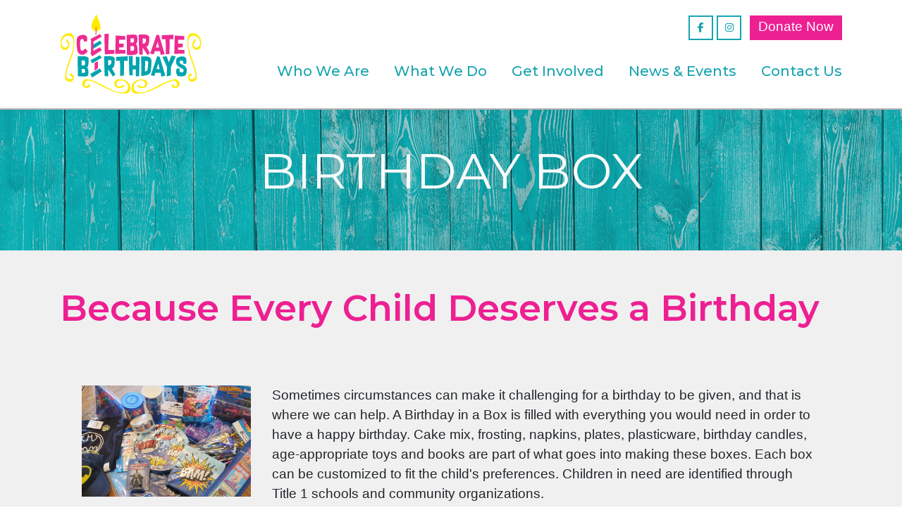

--- FILE ---
content_type: text/html; charset=UTF-8
request_url: https://celebratebirthdays.org/what-we-do/birthday-box/
body_size: 17872
content:
<!DOCTYPE html>
<html lang="en">
<head>
  <meta charset="utf-8">
    <meta name="viewport" content="width=device-width, initial-scale=1, shrink-to-fit=no">
    <title>Birthday Box | Celebrate Birthdays</title>
    <base href="https://celebratebirthdays.org/">
    <link href="https://fonts.googleapis.com/css2?family=Montserrat:wght@300;500;700;900&display=swap" rel="stylesheet">
    
    <link rel="stylesheet" href="https://stackpath.bootstrapcdn.com/bootstrap/4.4.1/css/bootstrap.min.css" integrity="sha384-Vkoo8x4CGsO3+Hhxv8T/Q5PaXtkKtu6ug5TOeNV6gBiFeWPGFN9MuhOf23Q9Ifjh" crossorigin="anonymous">

    <link rel="stylesheet" href="css/main.css?v=1768416900">



<link rel="stylesheet" href="https://cdnjs.cloudflare.com/ajax/libs/font-awesome/6.6.0/css/all.min.css" integrity="sha512-Kc323vGBEqzTmouAECnVceyQqyqdsSiqLQISBL29aUW4U/M7pSPA/gEUZQqv1cwx4OnYxTxve5UMg5GT6L4JJg==" crossorigin="anonymous" referrerpolicy="no-referrer" />

    <script src="//ajax.googleapis.com/ajax/libs/jquery/3.3.1/jquery.min.js"></script>
    <script>window.jQuery || document.write('<script src="js/jquery-3.3.1.min.js"><\/script>')</script>
    
    
    <script src="js/jquery.main.js"></script>
    
    <script src="https://cdn.jsdelivr.net/npm/popper.js@1.16.1/dist/umd/popper.min.js" integrity="sha384-9/reFTGAW83EW2RDu2S0VKaIzap3H66lZH81PoYlFhbGU+6BZp6G7niu735Sk7lN" crossorigin="anonymous"></script>
<script src="https://cdn.jsdelivr.net/npm/bootstrap@4.6.2/dist/js/bootstrap.min.js" integrity="sha384-+sLIOodYLS7CIrQpBjl+C7nPvqq+FbNUBDunl/OZv93DB7Ln/533i8e/mZXLi/P+" crossorigin="anonymous"></script>

    
    <script src="js/jquery.matchHeight.js" type="text/javascript"></script>
    <script src="js/cycle2.js" type="text/javascript"></script>
    





    <style>
        .email-link {
            color: #000;
        }
    </style>
</head>
<body class="birthday-box">
  <div id="wrapper">
    <header id="header">
      <div class="container">
        <nav class="navbar navbar-expand-lg navbar-dark">
          <a class="navbar-brand" href="/">
            <img  src="/images/celebrate-birthdays-logo.svg"  height="67" alt="Celebrate Birthdays">
          </a>
          <div class="header-bar">
                  
              
            
            <ul class="d-none d-md-flex nav socials">
                
                
              <li><a href="https://www.facebook.com/CelebrateBirthdays19/" target="_blank"><i class="fab fa-facebook-f" aria-hidden="true" title="Facebook"></i></a></li>



<li><a href="https://www.instagram.com/celebratebirthdays/"  target="_blank"><i class="fab fa-instagram" aria-hidden="true" title="Instagram"></i></a></li>

            </ul>
            
            <a href="how-to-get-involved/sponsor-and-donate/"   class="nav-btn btn-style-2">Donate Now</a>

            <p data-fc-id="minicart" style="display:none;" class="nav-btn btn-style-4">
	<a href="https://celebratebirthdays.foxycart.com/cart?cart=view" class="text-style-2">
		<i class="fas fa-shopping-cart"></i> <span data-fc-id="minicart-quantity">0</span>
	</a>
</p>
          </div>
          <button class="navbar-toggler ml-auto" type="button" data-toggle="collapse" data-target="#navbarNavDropdown" aria-controls="navbarNavDropdown" aria-expanded="false" aria-label="Toggle navigation">
            <span class="navbar-toggler-icon"></span>
          </button>
          <div class="collapse navbar-collapse" id="navbarNavDropdown">
              
            <ul class="navbar-nav ml-auto" id="nav">
<li class="nav-item dropdown first">
    <a class="nav-link dropdown-toggle" href="who-we-are/"  id="drop-who-we-are" role="button" data-toggle="dropdown" aria-haspopup="true" aria-expanded="false">Who We Are</a>
    <div class="dropdown-menu" aria-labelledby="drop-who-we-are">
    <a class="dropdown-item first" href="who-we-are/our-history/" >Our History</a>
<a class="dropdown-item " href="who-we-are/mission-vision-and-core-values/" >Mission, Vision & Values</a>
<a class="dropdown-item " href="who-we-are/staff/" >Team</a>
<a class="dropdown-item " href="who-we-are/community-champions-and-partners/" >Community Champions</a>
<a class="dropdown-item last" href="who-we-are/photo-gallery/" >Photo Gallery</a>

</div>
  </li>

<li class="nav-item dropdown active">
    <a class="nav-link dropdown-toggle" href="what-we-do/"  id="drop-who-we-are" role="button" data-toggle="dropdown" aria-haspopup="true" aria-expanded="false">What We Do</a>
    <div class="dropdown-menu" aria-labelledby="drop-who-we-are">
    <a class="dropdown-item first" href="what-we-do/overview-video/" >Overview Video</a>
<a class="dropdown-item " href="what-we-do/success-and-impact-stories/" >Success and Impact Stories</a>
<a class="dropdown-item " href="what-we-do/monthly-birthday-parties/" >Monthly Birthday Parties</a>
<a class="dropdown-item " href="what-we-do/classroom-birthday-bin/" >Classroom Birthday Bin</a>
<a class="dropdown-item last active" href="what-we-do/birthday-box/" >Birthday Box</a>

</div>
  </li>

<li class="nav-item dropdown ">
    <a class="nav-link dropdown-toggle" href="how-to-get-involved/"  id="drop-who-we-are" role="button" data-toggle="dropdown" aria-haspopup="true" aria-expanded="false">Get Involved</a>
    <div class="dropdown-menu" aria-labelledby="drop-who-we-are">
    <a class="dropdown-item first" href="how-to-get-involved/sponsor-and-donate/" >Sponsor & Donate</a>
<a class="dropdown-item " href="how-to-get-involved/volunteer/" >Volunteer</a>
<a class="dropdown-item " href="how-to-get-involved/birthday-gifts/" >Birthday Gifts</a>
<a class="dropdown-item last" href="find-your-birthday-twin/" >Find your Birthday Twin!</a>

</div>
  </li>

<li class="nav-item dropdown ">
    <a class="nav-link dropdown-toggle" href="news-and-media/"  id="drop-who-we-are" role="button" data-toggle="dropdown" aria-haspopup="true" aria-expanded="false">News & Events</a>
    <div class="dropdown-menu" aria-labelledby="drop-who-we-are">
    <a class="dropdown-item first" href="news-and-media/newsroom-and-articles/" >Newsroom & Articles</a>
<a class="dropdown-item " href="news-and-media/anniversary-celebration-fundraising-event/" >Anniversary Celebration (Fundraising Event)</a>
<a class="dropdown-item " href="https://runsignup.com/Race/FL/Lutz/CupcakeCrawlTampa" target="_blank">Cupcake Crawl</a>
<a class="dropdown-item " href="news-and-media/bags-for-birthdays-charity-cornhole-tournament/" >Bags for Birthdays Charity Cornhole Tournament</a>
<a class="dropdown-item last" href="news-and-media/holly-jolly-holiday-party/" >2025 Holly Jolly Holiday Party</a>

</div>
  </li>
<li class="nav-item"><a href="contact-us/contact/" >Contact Us</a></li>
</ul>
            
            
          </div>
        </nav>
      </div>
    </header>
<div class="pageheader" style="">
    <div class="visual bg-dark short text-light  d-flex align-items-center ">
        <div class="bg-holder" style="background-image: url('images/bg-teal-plank.jpg');background-repeat: no-repeat;background-size: cover;;">
      
        </div>
        <div class="container-fluid text-center">
          <h2 class="text-uppercase" style="font-weight: normal;">Birthday Box</h1>
        </div>
    </div>  
</div>
    <main id="main">
        
        

        
        
    <div class="content-section" style="background: #f0f0f0;">
        <div class="container text-left">
          
          <div class="row justify-content-center">
            <div class="col-md-12">
                
    <h3 id="" class="mb-3 heading  ">Because Every Child Deserves a Birthday</h3>



<div class="content-section" style="background:">
        <div class="container">
          <div class="row">
            <div class="col-md-3">
              <div class="content">
                 
<img style="" src="assets/uploads/20200414_165839_1_1.jpg" width="2893" height="1908" alt="Birthday Box Picture" class="img-fluid jarallax-img mb-3">


              </div>
            </div>
            <div class="col-md-9">
              <div class="mb-3  " >
    <p><span style="font-size: 14pt;">Sometimes circumstances can make it challenging for a birthday to be given, and that is where we can help. ​A Birthday in a Box is filled with everything you would need in order to have a happy birthday. Cake mix, frosting, napkins, plates, plasticware, birthday candles, age-appropriate toys and books are part of what goes into making these boxes. Each box can be customized to fit the child's preferences. Children in need are identified through Title 1 schools and community organizations.&nbsp;</span></p>
</div>

<a href="how-to-get-involved/sponsor-and-donate/" data-type="resource" class="mb-3 btn btn-style-2" >Sponsor a Box</a>

<a href="what-we-do/birthday-box/whats-inside-a-birthday-box/" data-type="resource" class="mb-3 btn btn-style-3" >What's in a Birthday Box?</a>
            </div>
          </div>
        </div>
      </div>
            </div>
          </div>
        </div>
      </div>
      

<div class="content-section" style="background: #fff;">
        <div class="container text-left">
          
          <div class="row justify-content-center">
            <div class="col-md-12">
                
    <h3 id="" class="mb-3 heading text-style-5 text-center">Request a Birthday in a Box</h3>







                    
                    <p>Please submit Birthday Box requests a minimum of 10 days in advance of the Birthday to allow time for processing and delivery. 
                    </p> 
                    
                    <script type="text/javascript" src="https://digitallightbridge-lvfum.formstack.com/forms/js.php/request_a_box"></script><noscript><a href="https://digitallightbridge-lvfum.formstack.com/forms/request_a_box" title="Online Form">Online Form - Request a Box</a></noscript>
                    
                    <small>We request a minimum of 10 business days to ensure that a Birthday in a Box will arrive on time. If you place a Box request prior to this time frame, we will try our best to ensure it is received in time, but cannot guarantee it. Thanks for your understanding!</small>
                    
                    



<style>
    .fsNextButton, .fsPreviousButton, .fsSubmitButton {
            color: #FFF!important;
    background-color: #16a4af!important;
    border: 1px solid #FFF!important;
    
    font-family: 'Montserrat', sans-serif!important;
    letter-spacing: .03125rem!important;
    padding-bottom: 6px!important;
    white-space: normal !important;
    font-weight: 600!important;
    font-size: 1.5rem!important;
    
        text-align: center!important;
    vertical-align: middle!important;
    cursor: pointer!important;
    
    line-height: 1.5!important;
    border-radius: .25rem!important;
    transition: color .15s ease-in-out,background-color .15s ease-in-out,border-color .15s ease-in-out,box-shadow .15s ease-in-out!important;
    }
    
    .fsNextButton, .fsPreviousButton, .fsSubmitButton:hover {
        background-color: #088a94!important;
        }
    
</style>


            </div>
          </div>
        </div>
      </div>
      
    </main>
    
    <footer id="footer">
      <aside class="footer-bar text-dark">
        <div class="container-fluid">
          <div class="row">
            <div class="col-lg-3 col-md-12 col-12 text-center">
              <a class="d-block btn btn-style-4 p-4 mb-3" href="/">
                <img src="/images/celebrate-birthdays-logo.svg" class="img-fluid" width="" alt="Celebrate Birthdays">
              </a>


            </div>
            <div class="col-lg-9 col-md-12 col-12 contact-info">
              <div class="row">
                <div class="col-lg-3 col-md-12 col-12 text-style-1" style="">
                    <h4 class="heading text-style-3">Who We Are</h4>
                    <ul class="list-unstyled links">
                       <li><a class="first" href="who-we-are/mission-vision-and-core-values/">Mission, Vision & Values</a></li>
                       
                       <li><a href="who-we-are/staff/">Our Team</a></li>
                       <li><a href="who-we-are/community-champions-and-partners/">Community Champions</a></li>

                   </ul>
                    
                    
                </div>
                <div class="col-lg-3 col-md-12 col-12 contact-info" style="">
                    <h4 class="heading text-style-3">What We Do</h4>
                    <ul class="list-unstyled links">
                       <li><a class="first" href="what-we-do/overview-video/">Overview Video</a></li>
                       <li><a href="what-we-do/success-and-impact-stories/">Success & Impact Stories</a></li>
                       <li><a href="what-we-do/monthly-birthday-parties/">Monthly Birthday Parties</a></li>
                       <li><a href="how-to-get-involved/birthday-gifts/">Birthday Gifts</a></li>
                       <li><a href="what-we-do/birthday-box/">Birthday Box</a></li>
                       <!-- <li><a href="what-we-do/classroom-birthday-bin/">Classroom Birthday Bin</a></li> -->
                       </ul>
                    

                </div>
                
                <div class="col-lg-3 col-md-12 col-12" style="">
                    <h4 class="heading text-style-3">Get Involved</h4>
                   <ul class="list-unstyled links">
                       <li><a class="first" href="how-to-get-involved/sponsor-and-donate/">Give/Donate/Sponsor</a></li>
                       <li><a href="how-to-get-involved/volunteer/">Volunteer</a></li>
                       <!-- <li><a href="">Testimonials</a></li> -->
                   </ul>
                    
                </div>
                
            
            
            

            <div class="col-lg-3 col-md-12 col-12 contact-info" style="">
              
              <a href="tel:8135043353" class="d-md-block phone heading text-style-3" style="font-size: 1.2rem;"><span class="icon-phone"></span>(813) 504-3353</a>

                   <ul class="list-unstyled links">
                       <li><a href="contact-us/contact/">Contact Us</a></li>
                       <li><a class="first" href="mailto:info@celebratebirthdays.org,peg@celebratebirthdays.org,belinda@celebratebirthdays.org">info@celebratebirthdays.org</a></li>
                       
                   </ul>
                   
                   




            </div>
           </div>
        </div>
            
          </div>
        </div>
      </aside>
      <div class="copyright-info">
        <div class="row d-flex justify-content-center">
                <div class="col-lg-9 mb-3">
                  <span class="" style="text-transform:uppercase;">© 2026 Celebrate Birthdays</span>
                  <span>ALL RIGHTS RESERVED</span>
                  <span>MARKETING BY <a href="https://digitallightbridge.com" target="_blank" class="text-white">DIGITAL LIGHTBRIDGE</a></span>
                </div>
                <div class="col-lg-3 row">
                    
                    
                    <ul class="nav socials">
                    <li><a href="https://www.facebook.com/CelebrateBirthdays19/" target="_blank"><i class="fab fa-facebook-f" aria-hidden="true" title="Facebook"></i></a></li>



<li><a href="https://www.instagram.com/celebratebirthdays/"  target="_blank"><i class="fab fa-instagram" aria-hidden="true" title="Instagram"></i></a></li>

                    </ul>
                    <a href="how-to-get-involved/sponsor-and-donate/"  target="_blank" class="nav-btn btn-style-2">Donate</a>
                </div>
        </div>
      </div>
      
<link rel="stylesheet" href="https://cdnjs.cloudflare.com/ajax/libs/ekko-lightbox/5.3.0/ekko-lightbox.css" />
<script src="https://cdnjs.cloudflare.com/ajax/libs/ekko-lightbox/5.3.0/ekko-lightbox.js"></script>
<script src="https://unpkg.com/jarallax@1/dist/jarallax.min.js"></script>
<script src="https://unpkg.com/jarallax@1/dist/jarallax-video.min.js"></script>

<script>
    $('.jarallax').jarallax();
</script>
<script>

    $(document).on('click', '[data-toggle="lightbox"]', function(event) {
        event.preventDefault();
        $(this).ekkoLightbox();
    });
    
    $(function () {
      $('[data-toggle="tooltip"]').tooltip()
    })
            
</script>

<!-- FOXYCART -->
<script data-cfasync="false" src="https://cdn.foxycart.com/celebratebirthdays/loader.js" async defer></script>
<!-- /FOXYCART -->






  



<!-- Global site tag (gtag.js) - Google Analytics -->
<script async src="https://www.googletagmanager.com/gtag/js?id=G-SCBBH0XKV1"></script>
<script>
  window.dataLayer = window.dataLayer || [];
  function gtag(){dataLayer.push(arguments);}
  gtag('js', new Date());

  gtag('config', 'G-SCBBH0XKV1');
</script>

<!-- Default Statcounter code for Celebrate Birthdays
https://celebratebirthdays.org -->
<script type="text/javascript">
var sc_project=12593303; 
var sc_invisible=1; 
var sc_security="6d223eb9"; 
var sc_remove_link=1; 
</script>
<script type="text/javascript"
src="https://www.statcounter.com/counter/counter.js"
async></script>
<noscript><div class="statcounter"><img class="statcounter"
src="https://c.statcounter.com/12593303/0/6d223eb9/1/"
alt="Web Analytics Made Easy - StatCounter"
referrerPolicy="no-referrer-when-downgrade"></div></noscript>
    </footer>
    
    <div class="container p-3">
        
    <p style="font-size: 11px; line-height: normal;">A COPY OF THE OFFICIAL REGISTRATION AND FINANCIAL INFORMATION MAY BE OBTAINED FROM THE DIVISION OF CONSUMER SERVICES BY CALLING TOLL-FREE 1-800-HELP-FLA OR ONLINE AT www.FloridaConsumerHelp.com, REGISTRATION DOES NOT IMPLY ENDORSEMENT, APPROVAL, OR RECOMMENDATION BY THE STATE." REGISTRATION #: CH60960</p>
    </div>
  </div>
</body>
</html>


--- FILE ---
content_type: text/css
request_url: https://celebratebirthdays.org/css/main.css?v=1768416900
body_size: 33817
content:
@import url("https://fonts.googleapis.com/css?family=Open+Sans:400,700|Source+Sans+Pro:400,700|Montserrat:400,500,600,700,900&display=swap");

.strong {
	font-weight: bolder;
}



.img-fluid {
    max-width: 100%;
    height: auto;
}

.bg-light {
    background-color: #f0f0f0!important;
}

.card {
    border: none[[- 1px solid #929497]];
    border-radius: 0;
    border-top: 25px solid #f7941d;
}

.card-2 {
    border: none[[- 1px solid #929497]];
    border-radius: 0;
    border-top: 25px solid #fff;
    } 

.card-heading-product {
    [[-background: #3665f3;
    padding: 1rem;]]
    margin: -20px;
    color: #0066b3;
    font-weight:600;
}

.card-body-2 {
    -ms-flex: 1 1 auto;
    flex: 1 1 auto;
    min-height: 1px;
    padding: 1.25rem;
    background-color: transparent;
}

.blockquote-custom {
  position: relative;
  font-size: 1.1rem;
}

.blockquote-custom-icon {
  width: 50px;
  height: 50px;
  border-radius: 50%;
  display: flex;
  align-items: center;
  justify-content: center;
  position: absolute;
  top: -25px;
  left: 50px;
}

.bg-info {
    background-color: #ed2092!important;
}

.blockquote-footer {
    color:#16a4af!important;
}

.clearfix:after {
	content: "";
	display: block;
	clear: both;
}
a {
    color: #1d64af;
}
a.reverse {
	color: #8a0000;
	text-decoration: none;
	background-color: transparent;
	-webkit-text-decoration-skip: objects;
	display: block;
}
a.reverse:hover {
	color: #FFF;
	text-decoration: none;
}
/* Teal */
#nav a:hover, #nav .nav-item.active > a {
    color: #16a4af;
}


.ellipsis {
	white-space: nowrap; /* 1 */
	text-overflow: ellipsis; /* 2 */
	overflow: hidden;
}

@font-face {
	font-family: "icomoon";
	src: url("https://fugazzottoinstitute.com/fonts/icomoon.ttf?lh3c5t") format("truetype"), url("https://fugazzottoinstitute.com/fonts/icomoon.woff?lh3c5t") format("woff"), url("https://fugazzottoinstitute.com/fonts/icomoon.svg?lh3c5t#icomoon") format("svg");
	font-weight: normal;
	font-style: normal;
}

[class^="icon-"],
[class*=" icon-"] {
	/* use !important to prevent issues with browser extensions that change fonts */
	font-family: "icomoon" !important;
	speak: none;
	font-style: normal;
	font-weight: normal;
	font-variant: normal;
	text-transform: none;
	line-height: 1; /* Better Font Rendering =========== */
	-webkit-font-smoothing: antialiased;
	-moz-osx-font-smoothing: grayscale;
}

.icon-instagram:before {
	content: "";
}

.icon-facebook:before {
	content: "";
}

.icon-twitter:before {
	content: "";
}

.icon-phone:before {
	content: "";
}

@font-face {
	font-family: "Steelfish";
	src: url("../fonts/37D0C5_0_0.woff") format("woff"), url("../fonts/37D0C5_0_0.ttf") format("truetype");
	font-weight: 700;
	font-style: normal;
}

@font-face {
	font-family: "Steelfish";
	src: url("../fonts/37D0C5_1_0.woff") format("woff"), url("../fonts/37D0C5_1_0.ttf") format("truetype");
	font-weight: 700;
	font-style: italic;
}

@font-face {
	font-family: "Steelfish";
	src: url("../fonts/37D0C5_2_0.woff") format("woff"), url("../fonts/37D0C5_2_0.ttf") format("truetype");
	font-weight: normal;
	font-style: italic;
}

@font-face {
	font-family: "Steelfish";
	src: url("../fonts/37D0C5_3_0.woff") format("woff"), url("../fonts/37D0C5_3_0.ttf") format("truetype");
	font-weight: normal;
	font-style: normal;
}

body {
	-webkit-transition: font-size .3s linear;
	transition: font-size .3s linear;
	min-width: 320px;
	font-size: .8485714286rem;
	/*letter-spacing: .05rem;*/
}

a {
	-webkit-transition: color .3s linear, background .3s linear, border-color .3s linear;
	transition: color .3s linear, background .3s linear, border-color .3s linear;
}

a:hover {
	text-decoration: none;
}

h1, .h1,
h2, .h2,
h3, .h3,
h4, .h4 {
    font-family: 'Montserrat', sans-serif;
	-webkit-transition: font-size .3s linear;
	transition: font-size .3s linear;
}

h1 {
	line-height: 1;
	font-size: 2.5439586207rem;
}

h2 {
	line-height: 1;
	font-size: 2.5rem;
}

h3 {
	line-height: 1;
	font-size: 1.4438769231rem;
}

.h4,
h4 {
	line-height: 1;
	font-size: 1.4rem;
}

.bg-pattern {
    background-image: url(/images/rvb/slider-bg-rvb.jpg);
    background-repeat: no-repeat; 
    background-size: cover;
}

.btn-holder {
	padding: 17px 0 6px;
}

.btns {
	padding: 5px 0 13px;
}

.btns .btn {
	margin: 9px 11px 5px 0;
}

.btn {
	/*text-transform: uppercase;*/
	/*font-family: "Steelfish", -apple-system, BlinkMacSystemFont, "Segoe UI", Roboto, "Helvetica Neue", Arial, sans-serif, "Apple Color Emoji", "Segoe UI Emoji", "Segoe UI Symbol", "Noto Color Emoji";*/
	font-family: 'Montserrat', sans-serif;
	letter-spacing: .03125rem;
	padding-bottom: 6px;
	white-space: normal !important;
	font-weight: 600;
	font-size:1.5rem;
}

.btn.btn-dark:hover {
	background: #fff;
	color: #000;
}

.btn-light {
    color: #5ba11c;
    background-color: #fff;
    border: none;
}

.btn.btn-light:hover {
	background: #5ba11c;
    color: #fff;
	border: none;
}

#wrapper {
	overflow: hidden;
}

.container-fluid {
	/*max-width: 1200px;*/
}

.socials {
	margin: 0 -5px 0 0;
}

.socials li {
	margin: 0 5px 5px 0;
	display: -webkit-box;
	display: -ms-flexbox;
	display: flex;
	-ms-flex-wrap: wrap;
	flex-wrap: wrap;
}

.socials li a {
	width: 40px;
	height: 40px;
	border: 2px solid #16a4af;
	color: #16a4af;
	display: -webkit-box;
	display: -ms-flexbox;
	display: flex;
	-ms-flex-wrap: wrap;
	flex-wrap: wrap;
	-webkit-box-align: center;
	-ms-flex-align: center;
	align-items: center;
	-webkit-box-pack: center;
	-ms-flex-pack: center;
	justify-content: center;
	font-size: 1.0625rem;
}

.socials li a:hover {
	text-decoration: none;
	color: #088a94;
	border: 2px solid #088a94;
	border-color: inherit;
}

.socials li a.btn-link {
	color: #f68e00;
	background: #FFF;
	text-transform: uppercase;
	/*font-family: "Steelfish", -apple-system, BlinkMacSystemFont, "Segoe UI", Roboto, "Helvetica Neue", Arial, sans-serif, "Apple Color Emoji", "Segoe UI Emoji", "Segoe UI Symbol", "Noto Color Emoji";*/
	font-family: 'Exo', sans-serif;
	padding: 0 9px 2px;
	width: auto;
	font-size: 1.6875rem;
	letter-spacing: .05rem;
	line-height: 1;
}

.socials li a.btn-link:hover {
	background: #5ba11c;
}

.img-holder {
	padding: 20px 0 0;
}

.img-holder img {
	vertical-align: top;
	width: 100%;
}

.box {
	color: #000;
	text-align: center;
	font-size: .625rem;
	line-height: 1.28;
	padding: 10px 4px;
	width: 100%;
	margin-bottom: 15px;
	-webkit-box-pack: center;
	-ms-flex-pack: center;
	justify-content: center;
}

.box h3 {
	line-height: 1;
	margin: 0 0 3px;
}

.box h3 .percent {
	font-family: "Economica", Arial, Helvetica, sans-serif;
}

.box > span {
	display: block;
	width: 100%;
}

a.link-box {
	color: #000;
	padding: 8px;
	text-align: center;
	-webkit-box-align: center;
	-ms-flex-align: center;
	align-items: center;
	-webkit-box-pack: center;
	-ms-flex-pack: center;
	justify-content: center;
	width: 100%;
	display: -webkit-box;
	display: -ms-flexbox;
	display: flex;
	-ms-flex-wrap: wrap;
	flex-wrap: wrap;
	margin-bottom: 15px;
	border: 2px solid #fff;
}

a.link-box > * {
	width: 100%;
}

a.link-box .h4 {
	line-height: 1;
	font-weight: bold;
	margin: 0;
}

a.link-box:hover {
	color: #000;
	background: #fff !important;
	border-color: #000;
}

.bg-holder {
	position: absolute;
	left: 0;
	top: 0;
	width: 100%;
	height: 100%;
	z-index: -1;
	background-attachment: fixed;
	background-position: 50% 50%;
}

/* Landscape phones and portrait tablets */
@media (max-width: 767px) {
    .bg-holder {
    	background-attachment: unset;
    }

}



.bg-holder img {
	display: block;
	height: 100%;
}

.bg-holder:before {
	pointer-events: none;
	width: 100%;
	height: 100%;
	position: absolute;
	left: 0;
	top: 0;
	content: "";
	/*background: rgba(255, 255, 255, .8);*/
	/*background: rgba(175, 175, 175, 0.46);*/
	z-index: 2;
}

#header {
	background: #FFF;
	padding: 16px 0 11px;
	position: relative;
	z-index: 100;
}

#header .navbar {
	position: static;
	padding: 0;
	/*background: #000 !important;*/
}

#header .navbar-brand {
	margin: 0 0 9px;
	vertical-align: top;
}

#header .navbar-brand img {
	/*width: 291px;*/
	width: auto;
	max-width: 340px;
	/*height: auto !important;*/
}

#header .navbar-toggler {
	position: absolute;
	right: 15px;
	bottom: 11px;
	background: #732c90;
	padding: .25rem .5625rem;
	border: none;
}

#header .navbar-toggler {
	position: absolute;
	right: 15px;
	bottom: 11px;
	background: #3665f3;
	padding: .25rem .5625rem;
	border: none;
}
#header .navbar-toggler[aria-expanded="false"]  {
	background: #CCC;
}

#header .navbar-toggler:focus {
	outline: none;
}

#header .navbar-toggler-icon {
	width: 24px;
}

#header .navbar-collapse {
	background: #929497;
	position: absolute;
	left: 0;
	top: 100%;
	right: 0;
	text-align: center;
}

.phone {
	color: #ed2092;
	font: 1.5rem "Montserrat", -apple-system, BlinkMacSystemFont, "Segoe UI", Roboto, "Helvetica Neue", Arial, sans-serif, "Apple Color Emoji", "Segoe UI Emoji", "Segoe UI Symbol", "Noto Color Emoji";
	display: block;
}

.phone:hover {
	color: #f7941d;
}

.phone .icon-phone {
	font-size: .9375rem;
	display: inline-block;
	vertical-align: middle;
	padding: 0 4px 5px 0;
}

.header-bar {
	width: 100%;
}

#nav {
	/*font-family: "Steelfish", -apple-system, BlinkMacSystemFont, "Segoe UI", Roboto, "Helvetica Neue", Arial, sans-serif, "Apple Color Emoji", "Segoe UI Emoji", "Segoe UI Symbol", "Noto Color Emoji";*/
	font-family: 'Montserrat', sans-serif;
	/*text-transform: uppercase;*/
	font-size: 1.125rem;
	padding: 11px 20px;
}

#nav li {
	border-bottom: 1px solid #cccbcb;
}
#nav li:last-child {
    border-bottom: none;
}

#nav a {
    display: block;
    padding: 3px 0;
    font-weight: 500;
    /*letter-spacing: .5px;*/
    color: #16a4af;
}

#header .navbar-collapse.collapse.show a {
    color: #FFF;
}

#nav .dropdown-item {
	white-space: normal;
}

#nav  a.dropdown-item.active {
	background-color: #3665f3 !important;
}

#nav .dropdown-menu {
	border-radius: 0;
	background: none;
	text-transform: none;
	font: .8333333333rem "Montserrat", Arial, sans-serif;
	padding: 0 8px 8px;
	background: none;
	box-shadow: none;
	border: none;
}

#nav .dropdown-menu .active a {
	color: #fff;
	background: #000;
}

#nav .dropdown-menu a {
	text-align: center;
	color: #FFF;
}

#nav .dropdown-menu a:hover {
	color: #fff;
	background: #3665f3;
}

#nav .phone {
	padding: 0;
	letter-spacing: .0625rem;
	margin: 7px 0 0;
}

.visual {
	-webkit-transition: min-height .3s linear;
	transition: min-height .3s linear;
	padding: 15px 0;
	min-height: 136px;
	background-size: cover;
	background-position: 50% 0;
	position: relative;
	z-index: 1;
}

.visual .bg-holder:before {
	display: none;
}

.gallery {
	position: relative;
	z-index: 1;
	background-color: #feba0d;
	background-image: url(/images/bg-slider.jpg);
	background-size: cover;
}

.gallery .slideset {
	-webkit-transition: height .3s linear;
	transition: height .3s linear;
	position: relative;
	/*height: 206px;*/
	height: 50vh;
}

.gallery .slide {
	width: 100%;
	height: 100%;
	background-size: cover;
	background-repeat: no-repeat;
	background-position: 50% 0;
	position: absolute;
	top: 0;
	left: 0;
	z-index: 1;
	font-weight: 500;
	padding-top: 130px;
	padding-bottom: 15px;
	display: -webkit-box !important;
	display: -ms-flexbox !important;
	display: flex !important;
	-ms-flex-wrap: wrap;
	flex-wrap: wrap;
	-webkit-box-align: end;
	-ms-flex-align: end;
	align-items: flex-end;
}
@media (max-width: 991px) {
    .gallery .slide {
    	height: auto;
    	display: block !important;
    }
}
.gallery .slide.active {
	z-index: 5;
}

.gallery .slide:before {
	position: absolute;
	left: 0;
	top: 0;
	width: 100%;
	height: 40px;
/*	background: -webkit-linear-gradient(top, rgba(0, 0, 0, .6) 0%, rgba(0, 0, 0, 0) 100%);
	background: linear-gradient(to bottom, rgba(0, 0, 0, .6) 0%, rgba(0, 0, 0, 0) 100%); */
	content: "";
	z-index: -1;
}

.content-section {
	padding: 24px 0;
}

.content-section.bg-dark {
	background-position: 50% 13px;
}

.boxes > * {
	display: -webkit-box;
	display: -ms-flexbox;
	display: flex;
}

.boxes > *:nth-child(even) .box.bg-success {
	background: #ff0000 !important;
}

.intfo-section {
	background-size: cover;
	background-position: 50% 0;
	position: relative;
	z-index: 1;
	padding: 22px 0;
}

.banner {
	text-transform: uppercase;
	position: relative;
	height: 250px;
	display: -webkit-box;
	display: -ms-flexbox;
	display: flex;
	-ms-flex-wrap: wrap;
	flex-wrap: wrap;
	-webkit-box-align: center;
	-ms-flex-align: center;
	align-items: center;
	color: #fff;
	z-index: 1;
	background-size: cover;
	background-position: 50% 50%;
	border: 1px solid #FFF;
}

.banner:before {
	width: 100%;
	height: 100%;
	-webkit-transition: opacity .3s linear;
	transition: opacity .3s linear;
	position: absolute;
	left: 0;
	top: 0;
	content: "";
	/*background: #696969;*/
	background: #151515;
	z-index: -1;
	opacity: .25;
}

.banner:nth-child(even):before {
	/*background: #8a0000;*/
}

.banner > * {
	width: 100%;
}

.banner h3 {
	margin: 0;
	font-size: 2.5rem;
	font-weight: normal;
}

.banner:hover {
	color: #fff;
	text-shadow: 0 0 5px #000;
	
}

.banner:hover:before {
	opacity: 0;
}



.footer-bar .title {
	display: block;
	font: 1.5rem "Montserrat","Steelfish", -apple-system, BlinkMacSystemFont, "Segoe UI", Roboto, "Helvetica Neue", Arial, sans-serif, "Apple Color Emoji", "Segoe UI Emoji", "Segoe UI Symbol", "Noto Color Emoji";
	text-transform: uppercase;
	color: #5ba11c;
	margin: 0 0 4px;
}

.footer-bar .phone {
	font-size: 1.5rem;
	margin: 0 0 4px;
	color: #ed2092;
}

.footer-bar address {
	margin-bottom: 21px;
}

.footer-bar .socials {
	-webkit-box-pack: center;
	-ms-flex-pack: center;
	justify-content: center;
}

.footer-logo {
    background-color: #fff;
    padding: 20px;
    border-radius: 10px;
    /*height: 9rem;**/
    margin-bottom: 10px;


}

.contact-info {
	text-align: center;
}

.links li {
	padding-bottom: 4px;
}

.links a {
	color: #16a4af;
}

.links a:hover, .links .active a {
	color: #0066b3;
}

.logo {
	display: block;
	vertical-align: top;
	margin: 4px auto 20px;
	max-width: 250px;
}

.logo img {
	width: 100%;
	/*height: 114px;*/
}

.copyright-info {
	letter-spacing: 0;
	/*text-transform: uppercase;*/
	font-size: .9375rem;
	color: #fff;
	background: #2a2a2a;
	padding: 15px 0 15px;
	font-family: "Montserrat", Helvetica, sans-serif;
}


.copyright-info span + span:before {
	content: "|";
	margin: 0 10px 0 5px;
}

.parallax {
    background-attachment: fixed; 
    background-size: contain; 
    background-position: top;
    background-repeat: no-repeat;
    overflow: hidden; 
    position: relative;
}
.tall {
    min-height: 600px !important;
}
.short {
    min-height: 200px !important;
}


.video-header {
  position: relative;
  background-color: black;
  /*height: 75vh;*/
  height: 100%;
  min-height: 25rem;
  width: 100%;
  overflow: hidden;
}

.video-header video {
  position: absolute;
  top: 50%;
  left: 50%;
  min-width: 100%;
  min-height: 100%;
  width: auto;
  height: auto;
  z-index: 0;
  -ms-transform: translateX(-50%) translateY(-50%);
  -moz-transform: translateX(-50%) translateY(-50%);
  -webkit-transform: translateX(-50%) translateY(-50%);
  transform: translateX(-50%) translateY(-50%);
}

.video-header .container {
  position: relative;
  z-index: 2;
}

.video-header .overlay {
  position: absolute;
  top: 0;
  left: 0;
  height: 100%;
  width: 100%;
  background-color: black;
  opacity: 0.5;
  z-index: 1;
}

td p {
    margin-bottom: 0;
    /*white-space: nowrap;*/
}

h1 a,
h2 a,
h3 a,
h4 a,
h5 a,
h6 a {
    color: inherit;
}

.heading {
    padding: 0 0 .25em 0;
    margin: 0;
    font-weight: 600;
    /*text-transform: uppercase;*/
    /* Magenta */
    color: #ed2092;
}
.text-shadow {
    text-shadow: 5px 5px 10px #000;
}
table.table {
    background-color: #FFF;
}

.three-columns {
    column-count: 3;
    padding-bottom: 30px;
}


.two-columns {
    column-count: 2;
    padding-bottom: 30px;
}
input[name=confirmemail] {
    border: 0;
    clip: rect(0 0 0 0);
    height: 1px;
    margin: -1px;
    overflow: hidden;
    padding: 0;
    position: absolute;
    width: 1px;
}

.parallax > div:before {
    content: " ";
    position: absolute;
    background: #00000078;
    top: 0;
    left: 0;
    width: 100%;
    height: 100%;
    z-index: 0;
}

.parallax .text-shadow {
    position: relative;
}


.card a img {
    border-bottom: 1px solid #ececec;
    box-shadow: 0 0 65px #000;
}

.card {
    overflow: hidden;
}

#header.shrink {
    position: fixed !important;
    /*background: #000 !important;*/
    width: 100%;
}
#header.shrink .navbar-brand img {
    width: auto;
    /*height: 50px;*/
}


.list-content ul {
    list-style-type: none;
    margin-left: -1rem;
}

.list-content ul li {
    list-style-position: outside;
}

.list-content ul li:before {
    content: "\f105";
    font-family: "FontAwesome";
    padding: 0 10px 0 0;
    margin-left: -1em;
}


/*
        @keyframes FadeIn {
            0% {
                opacity: 0;
                -webkit-transition-duration: 0.8s;
                transition-duration: 0.8s;
                -webkit-transform: translateY(-10px);
                -ms-transform: translateY(-10px);
                transform: translateY(-10px);
            }


            100% {
                opacity: 1;
                -webkit-transform: translateY(0);
                -ms-transform: translateY(0);
                transform: translateY(0);
                pointer-events: auto;
                transition: cubic-bezier(0.4, 0, 0.2, 1);
            }
        }

        .navbar-nav li {
            animation: FadeIn 1s cubic-bezier(0.65, 0.05, 0.36, 1);
            animation-fill-mode: both;
        }

        .navbar-nav li:nth-child(1) {
            animation-delay: .3s;
        }

        .navbar-nav li:nth-child(2) {
            animation-delay: .6s;
        }

        .navbar-nav li:nth-child(3) {
            animation-delay: .9s;
        }

        .navbar-nav li:nth-child(4) {
            animation-delay: 1.2s;
        }

        .navbar-nav li:nth-child(5) {
            animation-delay: 1.5s;
        }


        @keyframes fadeInUp {
            from {
                transform: translate3d(0, 40px, 0)
            }

            to {
                transform: translate3d(0, 0, 0);
                opacity: 1
            }
        }

        @-webkit-keyframes fadeInUp {
            from {
                transform: translate3d(0, 40px, 0)
            }

            to {
                transform: translate3d(0, 0, 0);
                opacity: 1
            }
        }

        .animated {
            animation-duration: 1s;
            animation-fill-mode: both;
            -webkit-animation-duration: 1s;
            -webkit-animation-fill-mode: both
        }

        .animatedFadeInUp {
            opacity: 0
        }

        .fadeInUp {
            opacity: 0;
            animation-name: fadeInUp;
            -webkit-animation-name: fadeInUp;
        }
*/


        
/* pager */
.cycle-pager { 
    text-align: center; width: 100%; z-index: 500; position: absolute; bottom: -45px; overflow: hidden;
}
.cycle-pager span { 
    font-family: arial; font-size: 50px; width: 16px; height: 16px; 
    display: inline-block; color: #ddd; cursor: pointer; 
}
.cycle-pager span.cycle-pager-active { color: #ec1b23;}
.cycle-pager > * { cursor: pointer;}

cite {
    clear: both;
    display: block;
    border-top: 1px solid #efefef;
    padding-top: .5em;
    margin-top: .5em;
}


.btn-red-white {
	border: 2px solid #FFF;
	background: #ed1f24;
	color: #FFF;
}
.btn-red-white:hover {
	border: 2px solid #ed1f24;
	background: #FFF;
	color: #ed1f24;
}


.btn-blue-white {
	border: 2px solid #732c90;
	background: #732c90;
	color: #FFF;
}
.btn-blue-white:hover {
	border: 2px solid #732c90;
	background: #FFF;
	color: #732c90;
}


.btn-green-white {
	border: 2px solid #5ba11c;
	background: #5ba11c;
	color: #FFF;
}
.btn-green-white:hover {
	border: 2px solid #5ba11c;
	background: #FFF;
	color: #5ba11c;
}

.btn-lightgreen-white {
	border: 2px solid #c6db52;
	background: #c6db52;
	color: #FFF;
}
.btn-lightgreen-white:hover {
	border: 2px solid #39b54a;
	background: #39b54a;
	color: #FFF !important;
}

.btn-black-white {
	border: 2px solid #000;
	background: #FFF;
	color: #000;
}
.btn-black-white:hover {
	border: 2px solid #FFF;
	background: #000;
	color: #FFF !important;
}



.text-color1 {
	color: #5ba11c;
}
.text-color2 {
	color: #732c90;
}
.text-color3 {
	color: #959595;
}

.jsmaps-wrapper {
    height: auto !important;
    display: inline-block;
}

/*
btn btn-style-1==Style 1 - Gray on White
btn btn-style-2==Style 2 - White on Blue
btn btn-style-3==Style 3 - White on Gray
btn btn-style-4==Style 4 - Gray on Transparent Gray Border
btn btn-style-5==Style 5 - Blue on White Blue Border
btn btn-style-6==Style 6 - White on Transparent White Border
btn btn-style-7==Style 7 - White on Orange
btn btn-style-8==Style 8 - Black on Gray No Hover

*/

/* pink on white */
.btn-style-1 {
    color: #ed2092;
    background: white;
    border: 1px solid transparent;
}

.btn-style-1:hover {
    color: #ed2092;
    background: white;

}

/* White on Pink */
.btn-style-2 {
    color: #FFF;
    background: #ed2092;
    border: 1px solid transparent;
}

.btn-style-2:hover {
    color: #FFF;
    background: #ed2092;
}

/* White on Gray */
.btn-style-3 {
    color: #FFF;
    background: #929497;
    border: 1px solid transparent;
}

.btn-style-3:hover {
    color: #FFF;
    background: #616161;
}

/* Transparent */
.btn-style-4 {
    color: transparent;
    background: transparent;
    /* border: 1px solid #929497; */
}

.btn-style-4:hover {
    color: #616161;
    background: rgba(0, 0, 0, 0.47);
    border: 1px solid #616161;
}

/* Blue on White Blue Border */
.btn-style-5 {
    color: #3665f3;
    background: #FFF;
    border: 1px solid #3665f3;
}
.btn-style-5:hover {
    color: #1d49cb;
    background: #FFF;
    border: 1px solid #1d49cb;
}
/* White on Teal */
.btn-style-6 {
    color: #FFF;
    background: #16a4af;
    border: 1px solid #FFF;
}

.btn-style-6:hover {
    color: #FFF;
    background: rgba(0, 0, 0, 0.47);
    border: 1px solid #FFF;
}

/*  */
.btn-style-7 {
    color: #fff;
    background: #f7941d;
    border: 1px solid transparent;
}

.btn-style-7:hover {
    color: #fff;
    background: #ed2092;
}

/* Black on Gray */
.btn-style-8 {
    color: #000;
    background: #dcdcdc;
    border: 1px solid transparent;
    cursor: default !important;

}
.btn-style-8:hover {
    color: #000;
    background: #dcdcdc;
    border: 1px solid transparent;
    cursor: default !important;
}

/* Locked Button */
.no-access .btn-style-2 {
    color: #FFF;
    background: #CCC;
    border: 1px solid transparent;
}

.no-access .btn-style-2:hover {
    color: #FFF;
    background: #CCC;
}


/* White */
.text-style-1 {
    color: #FFF;
}
/* Gray */
.text-style-2 {
    color: #929497;
}
/* Magenta */
.text-style-3 {
    color: #ed2092;
}
 
/* Magenta */
.text-style-4 {
    color: #ed2092;
}
/* Teal */
.text-style-5 {
    color: #16a4af;
}

.content .user-form {
	/*font-size: 20px;*/
	font-size: 16px;
	line-height: 27px;
}

.content .user-form .rows {
	margin: -3px 0 12px;
}

.content .user-form strong,
.content .user-form label {
	display: block;
	margin: 0;
	/*font-size: 20px;*/
	font-size: 16px;
	line-height: 24px;
}

.content .user-form p {
	margin: 0 0 27px;
}

.content .user-form .col-holder .col {
	float: right;
	width: 48.6%;
}

.content .user-form .col-holder .col:first-child {
	float: left;
}

.content .user-form .col-holder label {
	font-weight: normal;
}

.content .user-form input[type="text"],
.content .user-form input[type="email"],
.content .user-form input[type="tel"],
.content .user-form select {
	border-radius: 4px;
	/*border: 0;*/
	padding: 0 10px;
	background: #FFF !important;
	width: 100%;
	height: 37px;
}

.content .user-form select {
	/*width: 42%;*/
	padding: 0 5px;
	font-size: 14px;
	line-height: 14px;
}

.content .user-form .radio-holder {
	margin: 8px 0 21px;
}

.content .user-form .radio-holder .radio-box {
	float: left;
	margin: 0 23px 0 0;
}

.content .user-form .radio-holder input[type="radio"] {
	float: left;
	width: 18px;
	height: 18px;
	margin: 4px 6px 0 0;
}

.content .user-form .radio-holder label {
	float: left;
	font-weight: normal;
	margin: 0;
}

.content .user-form .check-box {
	margin: 0 0 34px;
}

.content .user-form .check-box.first {
	margin: 0;
}

.content .user-form .check-box input[type="checkbox"] {
	float: left;
	width: 18px;
	margin: -4px 0 0;
}

.content .user-form .check-box label {
	float: right;
	width: 94%;
}

.content .user-form .check-box .future {
	font-weight: normal;
}

.content .user-form .holder {
	overflow: hidden;
	border-radius: 8px;
	background: #e5e5e5;
	padding: 10px 16px 10px;
	margin: 0 0 17px;
}

.content .user-form .holder p {
	margin: 0;
}

.content .user-form .holder .title {
	float: left;
	margin: 0 5px 0 0;
}

.content .user-form dl {
	margin: -3px 0 12px;
}

.content .user-form dl dt {
	padding: 0 0 6px;
}

.content .user-form button[type="submit"] {
	margin: 17px 0 28px;
	float: left;
	border: 0;
	background: #e46801;
	font-size: 26px;
	line-height: 53px;
	font-weight: 700;
	height: 56px;
	border-radius: 5px;
	color: #fff;
	min-width: 458px;
	padding: 0 10px 3px;
	text-align: center;
}

.content .user-form button[type="submit"] span {
	font-size: 20px;
	line-height: 20px;
	padding: 0 0 5px;
	font-weight: normal;
	display: inline-block;
	vertical-align: middle;
}

.content .user-form button[type="submit"]:hover {
	opacity: .7;
}

        
@media (pointer: coarse) and (hover: none) {
  .video-header {
    /*background: url('https://source.unsplash.com/XT5OInaElMw/1600x900') black no-repeat center center scroll;*/
  }
  .video-header video {
    /*display: none;*/
  }
}


@media (max-width: 768px) {
    
    .slider-h3 {
        font-size: 2rem
    }
    
    #header .navbar-brand {
        margin: 0;
    }

	.parallax {
	    background-size: cover;
        background-attachment: scroll; 
	}
    .tall {
        min-height: 300px;
    }
    .short {
        min-height: 300px;
    }
    
    .three-columns, .two-columns {
        column-count: 1;
    }
    #header.shrink {
        position: relative !important;
    }
    .video-header {
        padding: 10px 0 10px 0 !important;
        /*height: auto;*/
        min-height: auto;
    }
    .slide h1 {
        font-size: 1.75rem;
    }
    
    	
	.nav-btn {
    padding: 0 11px 0 11px;
    /*height: 40px;*/
        margin-left: 0;
    font-size: 1.05rem;
}

}
@media (min-width: 768px) {
    
    .slider-h3 {
        font-size: 3.5rem !important
    }

	body {
		font-size: .99rem;
	}

	h1 {
		font-size: 4.3396941176rem;
	}

	h2 {
		font-size: 4.610925rem;
	}

	h3 {
		font-size: 2.0856rem;
	}

	.btn {
		/*font-size: 1.8125rem;*/
	}

	.socials {
		margin: 0 -3px 0 0;
	}

	.socials li {
		margin: 0 3px 3px 0;
	}

	.socials li a {
		width: 26px;
		height: 26px;
		font-size: .625rem;
	}

	.socials li a.btn-link {
		font-size: .9375rem;
		padding: 0 5px 1px;
	}

	.box {
		font-size: .75rem;
		min-width: 102px;
	}

	a.link-box {
		min-height: 81px;
	}

	#header {
		padding: 10px 16px 10px;
	}

	#header .navbar {
		position: relative;
	}

	#header .navbar-brand {
		margin: 0;
	}

	#header .navbar-brand img {
		/*width: 224px;*/
		height: 115px;
	}

/*	#header .navbar-collapse {
		background: none;
		position: static;
	} */

	#header {
		position: relative;
		left: 0;
		top: 0;
		width: 100%;
		background: #FFF;
		border-bottom: 2px solid rgba(0, 0, 0, 0.3);
	}

	.home-page #header {
		background: #FFF;
		position: relative;
		width: 100%;
	}

	.phone {
		font-size: 1.125rem;
		margin: 0.3rem .75rem 0 0;
	}

	.phone .icon-phone {
		font-size: .8125rem;
	}

	.header-bar {
		width: auto;
		position: absolute;
		right: 0;
		top: 2px;
		z-index: 3;
		display: -webkit-box;
		display: -ms-flexbox;
		display: flex;
		-ms-flex-wrap: wrap;
		flex-wrap: wrap;
	}

/*	#nav {
		font-size: 1rem;
		padding: 0;
		letter-spacing: .0625rem;
		margin: 26px 0 0;
	}

	#nav li {
		border: none;
		margin-left: 20px;
	} 

	#nav li:last-child .dropdown-menu {
		left: auto;
		right: 0;
	}

	#nav .dropdown-toggle:after {
		display: none;
	}

	#nav .dropdown-menu {
		padding: 0;
		margin: 0;
		width: 10rem;
	}

	#nav .dropdown-menu .active a {
		color: #fff;
		background: #2b2b2b;
	}

	#nav .dropdown-menu a {
		text-align: left;
		background: rgba(0, 0, 0, .7);
		background: #2b2b2b;
		color: #fff;
		padding: 5px 10px;
	} 

	#nav .dropdown-menu a:hover {
		color: #fff;
		background: rgba(0, 0, 0, 1);
	} */

    	
	.nav-btn {
    padding: 0 11px 0 11px;
    height: 26px;
    margin-left: .75rem;
    font-size: .9rem;
}

	.visual {
		padding: 31px 16px;
		min-height: 251px;
	}

	.visual h1 {
		letter-spacing: 2px;
	}

	.gallery .slideset {
		/*height: 400px;*/
		height: 50vh;
	}

	.gallery .slide {
		padding: 130px 16px 30px;
	}

	.gallery .slide:before {
		height: 243px;
	}

	.content-section {
		padding: 33px 16px;
	}

	.intfo-section {
		padding: 25px 16px;
	}

	.banner {
		height: 320px;
	}

	

	.logo {
		margin-left: 0;
	}
    
}

@media (min-width: 992px) {

    #header .navbar-collapse {
    background: none;
    position: static;
    }
    
	#nav {
		font-size: 1.18rem;
		padding: 0;
		letter-spacing: .0625rem;
		margin: 26px 0 0;
	}

	#nav li {
		border: none;
		margin-left: 20px;
	} 

	#nav li:last-child .dropdown-menu {
		left: auto;
		right: 0;
	}

	#nav .dropdown-toggle:after {
		display: none;
	}

	#nav .dropdown-menu {
		padding: 0;
		margin: 0;
		width: 10rem;
	}

	#nav .dropdown-menu .active a {
		color: #fff;
		/*background: rgba(0, 252, 135, .7);*/
		background: #2b2b2b;
	}

	#nav .dropdown-menu a {
		text-align: left;
		background: #929497;
		color: #fff;
		padding: 5px 10px;
	} 

	#nav .dropdown-menu a:hover, #nav .dropdown-menu a.active {
		color: #fff;
		background: #0066b3;
	}
	
	body {
		font-size: 1.188rem;
	}

	h1 {
		/*font-size: 7.37748rem;*/
		font-size: 6.37748rem;
	}

	h2 {
		/*font-size: 7.37748rem;*/
		font-size: 4.37748rem;
		margin-bottom: 1.1875rem;
	}

	h3,.h3 {
		font-size: 2.50272rem;
	}

	.h4,
	h4 {
		font-size: 1.5rem;
	}

    .nav-item.dropdown:hover .dropdown-menu {
    	display: block;
    }

	.socials {
		margin: 0 -5px 0 0;
	}

	.socials li {
		margin: 0 5px 5px 0;
	}

	.socials li a {
		width: 35px;
		height: 35px;
		font-size: 0.8625rem;
	}

	.socials li a.btn-link {
		font-size: 1.8125rem;
		padding: 0 8px 1px;
	}

	.img-holder {
		padding: 18px 0 15px;
	}

	.box {
		font-size: .875rem;
	}

	.box > span {
		margin: 0 0 10px;
	}

	.box .value {
		font-size: 5rem;
		margin: -3px 0 -5px;
	}

	.box .value + span {
		margin: 0 0 2px;
	}

	a.link-box {
		min-height: 127px;
		padding: 8px 25px;
	}

	#header {
		padding: 14px 16px 15px;
	}

	.phone {
		font-size: 1.3125rem;
		/*letter-spacing: 1px;*/
	}

	.phone .icon-phone {
		font-size: .9375rem;
		position: relative;
		top: 1px;
	}

	.header-bar {
		top: 8px;
	}

	#nav {
		/*font-size: 1.1rem;*/
		margin: 48px 0 0;
		/*margin: 68px 0 0;*/
		letter-spacing: 0;
	}

	#nav .dropdown-menu {
		font-size: .9rem;
		width: 12.75rem;
	    border: 2px solid #FFF;
        border-radius: 0 0 10px 10px;
        overflow: hidden;
	}

	#nav .dropdown-menu a {
		padding: 12px 15px;
	}
	
	.nav-btn {
    padding: 1px 11px 0 11px;
    height: 35px;
    margin-left: .75rem;
    font-size: 1.188rem !important;
}

	.visual {
		min-height: 416px;
		padding: 49px 16px 57px;
	}

	.gallery .slideset {
		/*min-height: 687px;*/
		height: 50vh;
		/*height: 100vh;*/
		font-size: 1.625rem;
	}

	.gallery .slide {
		padding-bottom: 57px;
	}

	.gallery .slide h1 {
		/*font-size: 8.0625rem;*/
		font-size: 6.0625rem;
		margin-bottom: 0;
	}

	.content-section {
		padding: 56px 16px 58px;
	}

	.boxes {
		padding: 12px 0 26px;
	}

	.boxes + .btn-holder {
		padding: 0 0 1px;
		margin: -11px 0 0;
	}

	.intfo-section {
		/*padding: 58px 16px 52px;*/
		padding: 0 16px;
		position: relative;
	}

	.banner {
		height: 425px;
	}

	.banner h3 {
		/*font-size: 4.375rem;*/
		font-size: 2.375rem;
	}
   
	.footer-bar {
		font-size: 14px;
		letter-spacing: .03125rem;
		padding: 50px 16px 30px;
		text-align: left;
	    background-color: #000000;
    	/* [[-background: url(/images/footer-blue.jpg);
        background-size: cover;]]
        padding: 22px 0;
	    font-size: .9375rem;
	    padding: 22px 16px; */
	}

	.footer-bar .title {
		font-size: 1.4rem;
	}

	.footer-bar .phone {
		font-size: 1.4rem;
	}

	.footer-bar .phone .icon-phone {
		font-size: 1.375rem;
		margin-right: .25rem;
	}

	.footer-bar .socials {
		-webkit-box-pack: start;
		-ms-flex-pack: start;
		justify-content: flex-start;
	}

	.contact-info {
		text-align: left;
	}

	
}

@media (min-width: 1200px) {
    
    #nav {
		font-size: 1.25rem;

	}
	
	h3 {
		font-size: 3.2rem;
	}

	.h4,
	h4 {
		font-size: 1.8rem;
	}

	.box {
		font-size: 1.125rem;
	}

	#header .navbar-brand img {
		/*width: 370px;*/
		/*height: 107px;*/
	}

	#nav li {
		margin-left: 35px;
		/*margin: 0 23px;*/
	}

	.footer-bar address span {
		padding-bottom: 4px;
		display: block;
	}

	.logo {
		max-width: 321px;
	}

	.logo img {
		/*height: 147px;*/
	}
}

@-webkit-keyframes jump {
	0% {
		opacity: 0;
		visibility: hidden;
	}

	100% {
		visibility: visible;
		opacity: 1;
	}
}

@keyframes jump {
	0% {
		opacity: 0;
		visibility: hidden;
	}

	100% {
		visibility: visible;
		opacity: 1;
	}
}

.text-testimonial {
    font-weight: 400;
    font-size:1.188rem;
    padding: 0 1.5rem;
}

footer h4 {
    font-size:1.2rem;
    text-transform: uppercase;

}

.copyright-info .socials li a {
    color:#fff;
    border: 2px solid #fff;
    
}

.copyright-info .socials li a:hover {
    color:#d4d4d4;
    border: 2px solid #d4d4d4;
    
}

--- FILE ---
content_type: text/javascript; charset=utf-8
request_url: https://unpkg.com/jarallax@1.12.8/dist/jarallax-video.min.js
body_size: 4839
content:
/*!
 * Name    : Video Background Extension for Jarallax
 * Version : 1.0.1
 * Author  : nK <https://nkdev.info>
 * GitHub  : https://github.com/nk-o/jarallax
 */!function(){var o=[,function(e){e.exports=function(e){"complete"===document.readyState||"interactive"===document.readyState?e.call():document.attachEvent?document.attachEvent("onreadystatechange",function(){"interactive"===document.readyState&&e.call()}):document.addEventListener&&document.addEventListener("DOMContentLoaded",e)}},function(e,t,o){o="undefined"!=typeof window?window:void 0!==o.g?o.g:"undefined"!=typeof self?self:{};e.exports=o},,,function(e,t,o){"use strict";o.r(t),o.d(t,{default:function(){return v}});var t=o(2),d=o.n(t);function n(e){return(n="function"==typeof Symbol&&"symbol"==typeof Symbol.iterator?function(e){return typeof e}:function(e){return e&&"function"==typeof Symbol&&e.constructor===Symbol&&e!==Symbol.prototype?"symbol":typeof e})(e)}function a(e,t){for(var o=0;o<t.length;o++){var i=t[o];i.enumerable=i.enumerable||!1,i.configurable=!0,"value"in i&&(i.writable=!0),Object.defineProperty(e,i.key,i)}}function i(){this.doneCallbacks=[],this.failCallbacks=[]}i.prototype={execute:function(e,t){var o=e.length;for(t=Array.prototype.slice.call(t);o;)e[--o].apply(null,t)},resolve:function(){for(var e=arguments.length,t=new Array(e),o=0;o<e;o++)t[o]=arguments[o];this.execute(this.doneCallbacks,t)},reject:function(){for(var e=arguments.length,t=new Array(e),o=0;o<e;o++)t[o]=arguments[o];this.execute(this.failCallbacks,t)},done:function(e){this.doneCallbacks.push(e)},fail:function(e){this.failCallbacks.push(e)}};var r=0,l=0,s=0,p=0,u=0,c=new i,y=new i,v=function(){function i(e,t){!function(e,t){if(!(e instanceof t))throw new TypeError("Cannot call a class as a function")}(this,i);var o=this;o.url=e,o.options_default={autoplay:!1,loop:!1,mute:!1,volume:100,showControls:!0,accessibilityHidden:!1,startTime:0,endTime:0},o.options=o.extend({},o.options_default,t),void 0!==o.options.showContols&&(o.options.showControls=o.options.showContols,delete o.options.showContols),o.videoID=o.parseURL(e),o.videoID&&(o.ID=r,r+=1,o.loadAPI(),o.init())}var e,t,o;return e=i,(t=[{key:"extend",value:function(){for(var e=arguments.length,o=new Array(e),t=0;t<e;t++)o[t]=arguments[t];var i=o[0]||{};return Object.keys(o).forEach(function(t){o[t]&&Object.keys(o[t]).forEach(function(e){i[e]=o[t][e]})}),i}},{key:"parseURL",value:function(e){var t,o,i,n,a,r=!(!(t=(t=e).match(/.*(?:youtu.be\/|v\/|u\/\w\/|embed\/|watch\?v=)([^#\&\?]*).*/))||11!==t[1].length)&&t[1],l=!(!(o=(o=e).match(/https?:\/\/(?:www\.|player\.)?vimeo.com\/(?:channels\/(?:\w+\/)?|groups\/([^\/]*)\/videos\/|album\/(\d+)\/video\/|video\/|)(\d+)(?:$|\/|\?)/))||!o[3])&&o[3],s=(i=(i=e).split(/,(?=mp4\:|webm\:|ogv\:|ogg\:)/),n={},a=0,i.forEach(function(e){e=e.match(/^(mp4|webm|ogv|ogg)\:(.*)/);e&&e[1]&&e[2]&&(n["ogv"===e[1]?"ogg":e[1]]=e[2],a=1)}),!!a&&n);return r?(this.type="youtube",r):l?(this.type="vimeo",l):!!s&&(this.type="local",s)}},{key:"isValid",value:function(){return!!this.videoID}},{key:"on",value:function(e,t){this.userEventsList=this.userEventsList||[],(this.userEventsList[e]||(this.userEventsList[e]=[])).push(t)}},{key:"off",value:function(o,i){var n=this;this.userEventsList&&this.userEventsList[o]&&(i?this.userEventsList[o].forEach(function(e,t){e===i&&(n.userEventsList[o][t]=!1)}):delete this.userEventsList[o])}},{key:"fire",value:function(e){for(var t=this,o=arguments.length,i=new Array(1<o?o-1:0),n=1;n<o;n++)i[n-1]=arguments[n];this.userEventsList&&void 0!==this.userEventsList[e]&&this.userEventsList[e].forEach(function(e){e&&e.apply(t,i)})}},{key:"play",value:function(e){var t=this;t.player&&("youtube"===t.type&&t.player.playVideo&&(void 0!==e&&t.player.seekTo(e||0),d().YT.PlayerState.PLAYING!==t.player.getPlayerState()&&t.player.playVideo()),"vimeo"===t.type&&(void 0!==e&&t.player.setCurrentTime(e),t.player.getPaused().then(function(e){e&&t.player.play()})),"local"===t.type&&(void 0!==e&&(t.player.currentTime=e),t.player.paused&&t.player.play()))}},{key:"pause",value:function(){var t=this;t.player&&("youtube"===t.type&&t.player.pauseVideo&&d().YT.PlayerState.PLAYING===t.player.getPlayerState()&&t.player.pauseVideo(),"vimeo"===t.type&&t.player.getPaused().then(function(e){e||t.player.pause()}),"local"===t.type&&(t.player.paused||t.player.pause()))}},{key:"mute",value:function(){var e=this;e.player&&("youtube"===e.type&&e.player.mute&&e.player.mute(),"vimeo"===e.type&&e.player.setVolume&&e.player.setVolume(0),"local"===e.type&&(e.$video.muted=!0))}},{key:"unmute",value:function(){var e=this;e.player&&("youtube"===e.type&&e.player.mute&&e.player.unMute(),"vimeo"===e.type&&e.player.setVolume&&e.player.setVolume(e.options.volume),"local"===e.type&&(e.$video.muted=!1))}},{key:"setVolume",value:function(){var e=0<arguments.length&&void 0!==arguments[0]&&arguments[0],t=this;t.player&&e&&("youtube"===t.type&&t.player.setVolume&&t.player.setVolume(e),"vimeo"===t.type&&t.player.setVolume&&t.player.setVolume(e),"local"===t.type&&(t.$video.volume=e/100))}},{key:"getVolume",value:function(t){var e=this;e.player?("youtube"===e.type&&e.player.getVolume&&t(e.player.getVolume()),"vimeo"===e.type&&e.player.getVolume&&e.player.getVolume().then(function(e){t(e)}),"local"===e.type&&t(100*e.$video.volume)):t(!1)}},{key:"getMuted",value:function(t){var e=this;e.player?("youtube"===e.type&&e.player.isMuted&&t(e.player.isMuted()),"vimeo"===e.type&&e.player.getVolume&&e.player.getVolume().then(function(e){t(!!e)}),"local"===e.type&&t(e.$video.muted)):t(null)}},{key:"getImageURL",value:function(t){var e,o,i,n=this;n.videoImage?t(n.videoImage):("youtube"===n.type&&(e=["maxresdefault","sddefault","hqdefault","0"],o=0,(i=new Image).onload=function(){120!==(this.naturalWidth||this.width)||o===e.length-1?(n.videoImage="https://img.youtube.com/vi/".concat(n.videoID,"/").concat(e[o],".jpg"),t(n.videoImage)):(o+=1,this.src="https://img.youtube.com/vi/".concat(n.videoID,"/").concat(e[o],".jpg"))},i.src="https://img.youtube.com/vi/".concat(n.videoID,"/").concat(e[o],".jpg")),"vimeo"===n.type&&((i=new XMLHttpRequest).open("GET","https://vimeo.com/api/v2/video/".concat(n.videoID,".json"),!0),i.onreadystatechange=function(){var e;4===this.readyState&&200<=this.status&&this.status<400&&(e=JSON.parse(this.responseText),n.videoImage=e[0].thumbnail_large,t(n.videoImage))},i.send()))}},{key:"getIframe",value:function(e){this.getVideo(e)}},{key:"getVideo",value:function(s){var p=this;p.$video?s(p.$video):p.onAPIready(function(){var e,t,o,i,n,a,r,l;p.$video||((e=document.createElement("div")).style.display="none"),"youtube"===p.type&&(p.playerOptions={host:"https://www.youtube-nocookie.com",videoId:p.videoID,playerVars:{autohide:1,rel:0,autoplay:0,playsinline:1}},p.options.showControls||(p.playerOptions.playerVars.iv_load_policy=3,p.playerOptions.playerVars.modestbranding=1,p.playerOptions.playerVars.controls=0,p.playerOptions.playerVars.showinfo=0,p.playerOptions.playerVars.disablekb=1),p.playerOptions.events={onReady:function(t){p.options.mute?t.target.mute():p.options.volume&&t.target.setVolume(p.options.volume),p.options.autoplay&&p.play(p.options.startTime),p.fire("ready",t),p.options.loop&&!p.options.endTime&&(p.options.endTime=p.player.getDuration()-.1),setInterval(function(){p.getVolume(function(e){p.options.volume!==e&&(p.options.volume=e,p.fire("volumechange",t))})},150)},onStateChange:function(e){p.options.loop&&e.data===d().YT.PlayerState.ENDED&&p.play(p.options.startTime),t||e.data!==d().YT.PlayerState.PLAYING||(t=1,p.fire("started",e)),e.data===d().YT.PlayerState.PLAYING&&p.fire("play",e),e.data===d().YT.PlayerState.PAUSED&&p.fire("pause",e),e.data===d().YT.PlayerState.ENDED&&p.fire("ended",e),e.data===d().YT.PlayerState.PLAYING?o=setInterval(function(){p.fire("timeupdate",e),p.options.endTime&&p.player.getCurrentTime()>=p.options.endTime&&(p.options.loop?p.play(p.options.startTime):p.pause())},150):clearInterval(o)},onError:function(e){p.fire("error",e)}},(i=!p.$video)&&((n=document.createElement("div")).setAttribute("id",p.playerID),e.appendChild(n),document.body.appendChild(e)),p.player=p.player||new(d().YT.Player)(p.playerID,p.playerOptions),i&&(p.$video=document.getElementById(p.playerID),p.options.accessibilityHidden&&(p.$video.setAttribute("tabindex","-1"),p.$video.setAttribute("aria-hidden","true")),p.videoWidth=parseInt(p.$video.getAttribute("width"),10)||1280,p.videoHeight=parseInt(p.$video.getAttribute("height"),10)||720)),"vimeo"===p.type&&(p.playerOptions={dnt:1,id:p.videoID,autopause:0,transparent:0,autoplay:p.options.autoplay?1:0,loop:p.options.loop?1:0,muted:p.options.mute?1:0},p.options.volume&&(p.playerOptions.volume=p.options.volume),p.options.showControls||(p.playerOptions.badge=0,p.playerOptions.byline=0,p.playerOptions.portrait=0,p.playerOptions.title=0,p.playerOptions.background=1),p.$video||(a="",Object.keys(p.playerOptions).forEach(function(e){""!==a&&(a+="&"),a+="".concat(e,"=").concat(encodeURIComponent(p.playerOptions[e]))}),p.$video=document.createElement("iframe"),p.$video.setAttribute("id",p.playerID),p.$video.setAttribute("src","https://player.vimeo.com/video/".concat(p.videoID,"?").concat(a)),p.$video.setAttribute("frameborder","0"),p.$video.setAttribute("mozallowfullscreen",""),p.$video.setAttribute("allowfullscreen",""),p.$video.setAttribute("title","Vimeo video player"),p.options.accessibilityHidden&&(p.$video.setAttribute("tabindex","-1"),p.$video.setAttribute("aria-hidden","true")),e.appendChild(p.$video),document.body.appendChild(e)),p.player=p.player||new(d().Vimeo.Player)(p.$video,p.playerOptions),p.options.startTime&&p.options.autoplay&&p.player.setCurrentTime(p.options.startTime),p.player.getVideoWidth().then(function(e){p.videoWidth=e||1280}),p.player.getVideoHeight().then(function(e){p.videoHeight=e||720}),p.player.on("timeupdate",function(e){r||(p.fire("started",e),r=1),p.fire("timeupdate",e),p.options.endTime&&p.options.endTime&&e.seconds>=p.options.endTime&&(p.options.loop?p.play(p.options.startTime):p.pause())}),p.player.on("play",function(e){p.fire("play",e),p.options.startTime&&0===e.seconds&&p.play(p.options.startTime)}),p.player.on("pause",function(e){p.fire("pause",e)}),p.player.on("ended",function(e){p.fire("ended",e)}),p.player.on("loaded",function(e){p.fire("ready",e)}),p.player.on("volumechange",function(e){p.fire("volumechange",e)}),p.player.on("error",function(e){p.fire("error",e)})),"local"===p.type&&(p.$video||(p.$video=document.createElement("video"),p.options.showControls&&(p.$video.controls=!0),p.options.mute?p.$video.muted=!0:p.$video.volume&&(p.$video.volume=p.options.volume/100),p.options.loop&&(p.$video.loop=!0),p.$video.setAttribute("playsinline",""),p.$video.setAttribute("webkit-playsinline",""),p.options.accessibilityHidden&&(p.$video.setAttribute("tabindex","-1"),p.$video.setAttribute("aria-hidden","true")),p.$video.setAttribute("id",p.playerID),e.appendChild(p.$video),document.body.appendChild(e),Object.keys(p.videoID).forEach(function(e){var t,o,i;t=p.$video,o=p.videoID[e],i="video/".concat(e),(e=document.createElement("source")).src=o,e.type=i,t.appendChild(e)})),p.player=p.player||p.$video,p.player.addEventListener("playing",function(e){l||p.fire("started",e),l=1}),p.player.addEventListener("timeupdate",function(e){p.fire("timeupdate",e),p.options.endTime&&p.options.endTime&&this.currentTime>=p.options.endTime&&(p.options.loop?p.play(p.options.startTime):p.pause())}),p.player.addEventListener("play",function(e){p.fire("play",e)}),p.player.addEventListener("pause",function(e){p.fire("pause",e)}),p.player.addEventListener("ended",function(e){p.fire("ended",e)}),p.player.addEventListener("loadedmetadata",function(){p.videoWidth=this.videoWidth||1280,p.videoHeight=this.videoHeight||720,p.fire("ready"),p.options.autoplay&&p.play(p.options.startTime)}),p.player.addEventListener("volumechange",function(e){p.getVolume(function(e){p.options.volume=e}),p.fire("volumechange",e)}),p.player.addEventListener("error",function(e){p.fire("error",e)})),s(p.$video)})}},{key:"init",value:function(){this.playerID="VideoWorker-".concat(this.ID)}},{key:"loadAPI",value:function(){if(!l||!s){var e,t,o="";if("youtube"!==this.type||l||(l=1,o="https://www.youtube.com/iframe_api"),"vimeo"===this.type&&!s){if(s=1,void 0!==d().Vimeo)return;o="https://player.vimeo.com/api/player.js"}o&&(e=document.createElement("script"),t=document.getElementsByTagName("head")[0],e.src=o,t.appendChild(e),t=null)}}},{key:"onAPIready",value:function(e){var t;"youtube"===this.type&&(void 0!==d().YT&&0!==d().YT.loaded||p?"object"===n(d().YT)&&1===d().YT.loaded?e():c.done(function(){e()}):(p=1,window.onYouTubeIframeAPIReady=function(){window.onYouTubeIframeAPIReady=null,c.resolve("done"),e()})),"vimeo"===this.type&&(void 0!==d().Vimeo||u?void 0!==d().Vimeo?e():y.done(function(){e()}):(u=1,t=setInterval(function(){void 0!==d().Vimeo&&(clearInterval(t),y.resolve("done"),e())},20))),"local"===this.type&&e()}}])&&a(e.prototype,t),o&&a(e,o),i}()},function(e,t,o){"use strict";o.r(t),o.d(t,{default:function(){return i}});var a=o(5),t=o(2),r=o.n(t);function i(){var e,l,o,n,t,i=0<arguments.length&&void 0!==arguments[0]?arguments[0]:r().jarallax;void 0!==i&&(i=i.constructor,e=i.prototype.onScroll,i.prototype.onScroll=function(){var o=this;e.apply(o),o.isVideoInserted||!o.video||o.options.videoLazyLoading&&!o.isElementInViewport||o.options.disableVideo()||(o.isVideoInserted=!0,o.video.getVideo(function(e){var t=e.parentNode;o.css(e,{position:o.image.position,top:"0px",left:"0px",right:"0px",bottom:"0px",width:"100%",height:"100%",maxWidth:"none",maxHeight:"none",pointerEvents:"none",transformStyle:"preserve-3d",backfaceVisibility:"hidden",willChange:"transform,opacity",margin:0,zIndex:-1}),o.$video=e,"local"===o.video.type&&(o.image.src?o.$video.setAttribute("poster",o.image.src):o.image.$item&&"IMG"===o.image.$item.tagName&&o.image.$item.src&&o.$video.setAttribute("poster",o.image.$item.src)),o.image.$container.appendChild(e),t.parentNode.removeChild(t)}))},l=i.prototype.coverImage,i.prototype.coverImage=function(){var e,t,o,i,n=this,a=l.apply(n),r=!!n.image.$item&&n.image.$item.nodeName;return a&&n.video&&r&&("IFRAME"===r||"VIDEO"===r)&&(t=(e=a.image.height)*n.image.width/n.image.height,o=(a.container.width-t)/2,i=a.image.marginTop,a.container.width>t&&(e=(t=a.container.width)*n.image.height/n.image.width,o=0,i+=(a.image.height-e)/2),"IFRAME"===r&&(e+=400,i-=200),n.css(n.$video,{width:"".concat(t,"px"),marginLeft:"".concat(o,"px"),height:"".concat(e,"px"),marginTop:"".concat(i,"px")})),a},o=i.prototype.initImg,i.prototype.initImg=function(){var e=this,t=o.apply(e);return e.options.videoSrc||(e.options.videoSrc=e.$item.getAttribute("data-jarallax-video")||null),e.options.videoSrc?(e.defaultInitImgResult=t,!0):t},n=i.prototype.canInitParallax,i.prototype.canInitParallax=function(){var o=this,e=n.apply(o);if(!o.options.videoSrc)return e;var t=new a.default(o.options.videoSrc,{autoplay:!0,loop:o.options.videoLoop,showControls:!1,accessibilityHidden:!0,startTime:o.options.videoStartTime||0,endTime:o.options.videoEndTime||0,mute:o.options.videoVolume?0:1,volume:o.options.videoVolume||0});function i(){o.image.$default_item&&(o.image.$item=o.image.$default_item,o.image.$item.style.display="block",o.coverImage(),o.clipContainer(),o.onScroll())}if(t.isValid())if(this.options.disableParallax()&&(e=!0,o.image.position="absolute",o.options.type="scroll",o.options.speed=1),e){if(t.on("ready",function(){var e;o.options.videoPlayOnlyVisible?(e=o.onScroll,o.onScroll=function(){e.apply(o),o.videoError||!o.options.videoLoop&&(o.options.videoLoop||o.videoEnded)||(o.isVisible()?t.play():t.pause())}):t.play()}),t.on("started",function(){o.image.$default_item=o.image.$item,o.image.$item=o.$video,o.image.width=o.video.videoWidth||1280,o.image.height=o.video.videoHeight||720,o.coverImage(),o.clipContainer(),o.onScroll(),o.image.$default_item&&(o.image.$default_item.style.display="none")}),t.on("ended",function(){o.videoEnded=!0,o.options.videoLoop||i()}),t.on("error",function(){o.videoError=!0,i()}),o.video=t,!o.defaultInitImgResult&&(o.image.src="[data-uri]","local"!==t.type))return t.getImageURL(function(e){o.image.bgImage='url("'.concat(e,'")'),o.init()}),!1}else o.defaultInitImgResult||t.getImageURL(function(e){var t=o.$item.getAttribute("style");t&&o.$item.setAttribute("data-jarallax-original-styles",t),o.css(o.$item,{"background-image":'url("'.concat(e,'")'),"background-position":"center","background-size":"cover"})});return e},t=i.prototype.destroy,i.prototype.destroy=function(){var e=this;e.image.$default_item&&(e.image.$item=e.image.$default_item,delete e.image.$default_item),t.apply(e)})}}],i={};function n(e){var t=i[e];if(void 0!==t)return t.exports;t=i[e]={exports:{}};return o[e](t,t.exports,n),t.exports}n.n=function(e){var t=e&&e.__esModule?function(){return e.default}:function(){return e};return n.d(t,{a:t}),t},n.d=function(e,t){for(var o in t)n.o(t,o)&&!n.o(e,o)&&Object.defineProperty(e,o,{enumerable:!0,get:t[o]})},n.g=function(){if("object"==typeof globalThis)return globalThis;try{return this||new Function("return this")()}catch(e){if("object"==typeof window)return window}}(),n.o=function(e,t){return Object.prototype.hasOwnProperty.call(e,t)},n.r=function(e){"undefined"!=typeof Symbol&&Symbol.toStringTag&&Object.defineProperty(e,Symbol.toStringTag,{value:"Module"}),Object.defineProperty(e,"__esModule",{value:!0})};var a={};!function(){"use strict";n.r(a);var e=n(5),t=n(2),o=n.n(t),i=n(1),t=n.n(i),i=n(6);o().VideoWorker=o().VideoWorker||e.default,(0,i.default)(),t()(function(){void 0!==o().jarallax&&o().jarallax(document.querySelectorAll("[data-jarallax-video]"))})}()}();
//# sourceMappingURL=jarallax-video.min.js.map


--- FILE ---
content_type: image/svg+xml
request_url: https://celebratebirthdays.org/images/celebrate-birthdays-logo.svg
body_size: 10562
content:
<?xml version="1.0" encoding="utf-8"?>
<!-- Generator: Adobe Illustrator 25.3.1, SVG Export Plug-In . SVG Version: 6.00 Build 0)  -->
<svg version="1.1" id="Layer_1" xmlns="http://www.w3.org/2000/svg" xmlns:xlink="http://www.w3.org/1999/xlink" x="0px" y="0px"
	 viewBox="0 0 495.7 281.6" style="enable-background:new 0 0 495.7 281.6;" xml:space="preserve">
<style type="text/css">
	.st0{fill:#ED2C92;}
	.st1{fill:#00A3AF;}
	.st2{fill:#FEEB00;}
	.st3{fill:#DD5336;}
</style>
<g id="XMLID_1_">
	<path id="XMLID_34_" class="st0" d="M97,131.6c-5.1,7.2-10.1,11.2-14.8,11.9c-4.1,0.5-7.3,0.4-9.5-0.5c-6.2-1.4-10.1-5.7-11.7-12.9
		c-2.7-16.4-3.3-29.9-2-40.3c1-6.5,4.5-10.8,10.5-12.9c5.7-2,11-2.6,15.8-1.7c6.5,1.4,9.8,5.3,9.9,11.8c0.1,3,0.1,6.2-0.1,9.8
		l-11.5,1.3c-0.1-1.5-0.3-3.1-0.5-4.6c-0.4-2.5-1.7-3.8-3.9-3.9c-1.7-0.3-3.4,0-5.1,0.9c-1.7,0.7-2.7,2.8-3.2,6.2
		c-0.8,7.6-0.3,17.3,1.4,29.2c0.8,3.5,3,4.8,6.7,3.9c2.4-0.6,5.6-3.2,9.6-7.9L97,131.6z"/>
	<polygon id="XMLID_61_" class="st0" points="145.8,80.9 140.1,72 106.7,89.2 112.9,100.5 	"/>
	<path id="XMLID_65_" class="st0" d="M139.5,118.2l-17,9.2c-0.1,0.2-0.2,0.4-0.5,0.5l-16,9.5l6.7,12.2l33.6-21.7L139.5,118.2z"/>
	<path id="XMLID_63_" class="st1" d="M129.4,114.9l16.7-9.9L140,94.7c0,0-0.1,0.1-0.1,0.1L110,112.8l2.1,12.7l16.6-9.9
		C128.9,115.3,129.1,115.1,129.4,114.9z"/>
	<polygon id="XMLID_59_" class="st1" points="145.8,154.6 140.1,145.7 106.7,162.9 112.9,174.2 	"/>
	<path id="XMLID_58_" class="st1" d="M139.5,191.9l-17,9.2c-0.1,0.2-0.2,0.4-0.5,0.5l-16,9.5l6.7,12.2l33.6-21.7L139.5,191.9z"/>
	<path id="XMLID_67_" class="st0" d="M132.8,166.3c-2.3,1.6-4.8,2.8-7.4,3.9c-1.5,1-3,1.9-4.5,2.9l-0.1,25.9c4-2.6,8-5.2,12.1-7.5
		l0-8.9c-0.1-0.2-0.3-0.6-0.3-1L132.8,166.3z"/>
	<path id="XMLID_38_" class="st0" d="M156.7,142.9l-1.5-70.8l15.2-1.6l-1.6,56.6h21.3l-0.1,13.6L156.7,142.9z"/>
	<path id="XMLID_40_" class="st0" d="M227.8,79.3l0.3,12.3h-21.7v13.5l15.9,0.5V118l-15.9,1v7.5l21.8,1.1l0.9,12.1l-36.2,1.5
		l1.9-64.2L227.8,79.3z"/>
	<path id="XMLID_42_" class="st0" d="M269.1,112.4c1.7,5.3,2.4,13.3,2.2,24.2c-0.4,4.9-6.6,7.6-18.8,8.2l-18.5,0.3l-1-70l13.9-1
		c13.5-1.1,20.9,0.1,22.1,3.8c1.9,7.1,2.1,14.3,0.7,21.5c-0.5,2.7-1.8,5-3.9,6.9C267.3,107.8,268.4,109.8,269.1,112.4z M254.5,101.6
		c2.8-0.4,4.2-3.5,4.1-9.4c0.2-2.9-0.7-4.5-2.5-5c-1.5-0.5-4.7-0.7-9.4-0.5v15L254.5,101.6z M256.5,129.4c1.7-0.8,2.6-3.3,2.7-7.5
		c0.3-5.3-1.3-8-4.8-8l-7.7,0l0,16.2C251.5,130.8,254.7,130.6,256.5,129.4z"/>
	<path id="XMLID_46_" class="st0" d="M289.1,119.5V144l-12.3-1l-2.3-68.9c24.5-2.2,36.9,0.7,37.3,8.9c0.3,11.8-0.5,20.2-2.4,25.4
		c-1,3.9-3.3,6.3-6.9,7.1l-0.8,0.2l12.2,21.7l-7.9,7.9L289.1,119.5z M289.2,87v18.7c7.1-0.6,10.8-4,11.1-10.4c0.5-3.7-0.2-6-2-6.7
		C296.4,87.5,293.4,86.9,289.2,87z"/>
	<path id="XMLID_49_" class="st0" d="M352,144.9l-2.8-13.1h-18.3l-3.2,10.8l-12.6-2.5l22.3-66l8.6,1.4l19.6,66.2L352,144.9z
		 M334.9,119.1l11.1-0.5L341.3,99L334.9,119.1z"/>
	<path id="XMLID_52_" class="st0" d="M369.7,142.7L369,89.8h-13.5l-0.2-13.4l41-2.3l-0.5,15.7h-12.5l-0.9,51.3L369.7,142.7z"/>
	<path id="XMLID_54_" class="st0" d="M433.9,79.3l0.3,12.3h-21.7v13.5l16,0.5V118l-16,1v7.5l21.8,1.1l0.9,12.1l-36.2,1.5l1.9-64.2
		L433.9,79.3z"/>
	<path id="XMLID_10_" class="st1" d="M94.7,188.7c2.2,1.9,3.5,4.1,4,6.8c1.5,6.3,1.4,13-0.4,20.2c-1.2,3.7-8.5,5-22.1,4.1L63,218.5
		l-1.2-69.4h19.4c12.2,0.4,18.4,3.1,18.9,8c0.4,11.7-0.2,20.3-1.9,25.5C97.5,185.3,96.4,187.3,94.7,188.7z M75.6,163.9l0.2,17.5
		l7.7-0.1c3.5-0.1,5-3.3,4.7-9.4c-0.2-4.1-1.2-6.6-2.8-7.4C83.6,163.4,80.3,163.2,75.6,163.9z M75.9,193.6l0.2,13.7
		c4.7,0.1,7.9-0.1,9.4-0.7c1.8-0.4,2.6-2.1,2.4-5c0-5.1-1.4-7.8-4.2-8.1L75.9,193.6z"/>
	<path id="XMLID_17_" class="st1" d="M168.6,194.8v24.4l-12.3-1l-2.3-68.9c24.5-2.2,36.9,0.7,37.3,8.9c0.3,11.8-0.5,20.2-2.4,25.4
		c-1,3.9-3.3,6.3-6.9,7.1l-0.8,0.2l12.2,21.7l-7.9,7.9L168.6,194.8z M168.7,162.2v18.7c7.1-0.6,10.8-4,11.1-10.4
		c0.5-3.7-0.2-6-2-6.7C175.9,162.7,172.8,162.1,168.7,162.2z"/>
	<path id="XMLID_20_" class="st1" d="M210.5,217.9l-0.7-52.9h-13.5l-0.2-13.4l41-2.3l-0.5,15.7h-12.5l-0.9,51.3L210.5,217.9z"/>
	<path id="XMLID_22_" class="st1" d="M264.8,219.5v-25.1l-10.9,1.2v20.7l-11.6-1.3l-1.8-65.8l13.4-1.3v32.8l10.9,0.6v-30.6l13.4,0.9
		l-1.7,66.9L264.8,219.5z"/>
	<path id="XMLID_24_" class="st1" d="M284.2,218l-0.7-68.1l17,0.1c12.7,0.2,19.1,5.9,19.2,17.2c-0.8,20.5-2.1,33.3-3.8,38.6
		C313.8,212.2,303.2,216.3,284.2,218z M297.3,165.2l-0.1,37.3l6.1-2.1c2.3-0.3,3.8-9.3,4.6-27c0.4-3.7-0.2-6.1-1.9-6.9
		C304.1,165.3,301.2,164.9,297.3,165.2z"/>
	<path id="XMLID_27_" class="st1" d="M354.2,220.1l-2.8-13.1h-18.3l-3.2,10.8l-12.6-2.5l22.3-66l8.6,1.4l19.6,66.2L354.2,220.1z
		 M337.1,194.3l11.1-0.5l-4.8-19.6L337.1,194.3z"/>
	<path id="XMLID_30_" class="st1" d="M372.6,149.3l7.8,21.4l8.6-23.2l15.6,1.8l-17.3,37.3v29.3l-14.6,3.5l1.2-32.7l-16.5-35.4
		L372.6,149.3z"/>
	<path id="XMLID_32_" class="st1" d="M426.9,178.3c15.9,6,20.1,17.6,12.4,35c-1,2.3-3,3.9-6,4.7c-2.9,0.9-6.8,1.3-11.8,1.3
		c-6.7-0.3-10.7-1.4-12-3.4c-2.8-4.4-4.1-8.8-3.9-13.2s1-8.2,2.7-11.4l10.8,1.4c-2.3,3.8-2.6,7.3-0.9,10.3c0.7,1.4,2.5,2,5.3,2
		c3.1,0,5-0.3,5.8-0.8c1.4-0.6,2.2-1.5,2.4-2.7c0.7-4.7-1.3-8-6.1-9.8c-13.2-6.1-19.9-12.9-20.2-20.4c-0.1-9,1-14.3,3.4-15.9
		c4.2-3.1,10.2-5.1,17.9-5.7c7.9,0,12.6,3,14.1,9.1c0.8,3.8,0.9,9.3,0.2,16.5l-10.1,0.5c-0.1-2.2-0.2-4.1-0.4-5.7
		c-0.5-3.6-2.3-5.6-5.5-6.1c-4.2,0.1-6.7,1.8-7.5,5.3C416.8,171.9,419.9,174.9,426.9,178.3z"/>
	<path id="XMLID_8_" class="st2" d="M124.2,61.5c-8.4-0.7-12.8-5.4-13.7-14.5c-0.7-7.3,1.3-13.9,4.3-20.4
		c3.8-8.2,8.8-15.7,13.3-24.1c0.7,2.4,1.2,4.3,1.8,6.2c2.5,8.5,6.4,16.5,9.1,25c1.4,4.3,2.5,8.7,2.8,13.2c0.5,8.8-3.4,13.3-12.1,14
		c-1.1,0.1-2.1,0.1-3.2,0.2c-1.4-2.4-0.9-5.2-1.3-7.8c-0.2-1.2,0-2.5-0.2-3.7c-0.4,2.4-0.3,4.7,0,7.1
		C125.1,58.4,125.6,60.1,124.2,61.5z"/>
	<path id="XMLID_6_" class="st3" d="M127.6,65.1c-0.2,2.7-0.4,5.5-0.7,8.2c-0.1,0.7,0.1,2-1.5,1.8c-1.6-0.1-1-1.3-1-2.1
		c0-1,0.1-2,0.1-3c0.9-2.8,0.5-5.7,0.5-8.6c0.6-3.7-0.9-7.3-0.5-11c0.1-0.6,0-1.2,0.1-1.8c0.1-0.8,0.6-1.3,1.6-1.3
		c1,0.1,1,0.8,1,1.4c-0.3,4.1,0.6,8.1,0.7,12.2C127.8,62.5,127.7,63.8,127.6,65.1z"/>
	<rect id="XMLID_2_" x="108.7" y="89.9" class="st0" width="8.3" height="47.3"/>
</g>
<g id="XMLID_84_">
	<path id="XMLID_85_" class="st2" d="M473.4,71c-7.5-2.9-14.2-3-19.2,0c-4.6,2.7-7.6,7.8-8.6,14.8c-1.6,11.5-0.6,23.5,0.5,32.6
		c2.1,18,8.5,35.1,14.6,51.7c1.2,3.2,2.4,6.3,3.5,9.5c4.1,11.4,7.2,23.2,9,35c0.6,4.1-0.3,7.6-2.8,10.3c-2.8,3.1-7.4,4.6-12.4,4.2
		c-3.8-0.3-5.6-1.6-6-4.2c-0.5-3.2,0.9-5.4,4.5-6.9c1.2-0.5,3.4-1.6,4-3.3c0.4-1.1-0.2-3-0.8-4c-0.4-0.7-0.8-1-1.3-1.1
		c-1.8-0.3-4,0.2-5.7,1.2c-5.1,2.9-7.2,11-4.6,18.1c2.2,6,6.4,9.2,12,9.2c0.6,0,1.3,0,1.9-0.1c5.5-0.7,9.8-2.9,12.4-6.4
		c2.9-3.8,3.9-9,3-15.3c-1.6-11.2-4.4-22.8-8.1-34.7c-2.6-8.3-5.7-16.6-8.6-24.6c-2.8-7.5-5.6-15.2-8.1-23
		c-4.6-14.5-5.9-27.7-4-40.5c0.8-5.5,3.5-10.1,7.4-12.9c3.9-2.7,8.9-3.7,14.1-2.7c6.7,1.3,12.8,6,16.4,12.7c3.6,6.6,4.1,13.9,1.6,20
		c-1,2.4-3.2,4.9-5.9,6.9c-3.6,2.6-9,2.1-12.4-1.1c-3.5-3.3-4.1-7.8-1.5-12.3c0.5-0.8,1-1.6,1.7-2.4c0.8-1.1,1.6-2.1,2.2-3.4
		c0.7-1.5,1.1-3.1,1.4-4.7c0.1-0.7,0.3-1.3,0.5-2c0.1-0.5-0.2-1.1-0.7-1.2l-1.9-0.5c-0.4-0.1-0.8,0-1,0.3
		c-7.5,8.6-9.9,16.3-7.9,24.9c1.5,6.5,7.4,11.2,14.6,11.7c6.7,0.4,12.2-3.5,14.1-10c1.3-4.4,1.9-9.3,1.9-14.4
		C493.2,87.5,486,75.9,473.4,71z"/>
	<path id="XMLID_87_" class="st2" d="M41.1,71c-5-2.9-11.7-2.9-19.2,0C9.4,75.9,2.2,87.5,2.2,102.7c0,5,0.7,10,1.9,14.4
		c1.9,6.5,7.4,10.4,14.1,10c7.2-0.5,13.1-5.2,14.6-11.7c2-8.6-0.4-16.3-7.9-24.9c-0.3-0.3-0.6-0.4-1-0.3L22,90.6
		c-0.5,0.1-0.8,0.7-0.7,1.2c0.2,0.6,0.3,1.3,0.5,2c0.4,1.6,0.7,3.2,1.4,4.7c0.6,1.2,1.4,2.3,2.2,3.4c0.6,0.8,1.2,1.6,1.7,2.4
		c2.5,4.5,2,9-1.5,12.3c-3.4,3.2-8.9,3.7-12.4,1.1c-2.7-2-4.9-4.5-5.9-6.9c-2.6-6.1-2-13.4,1.6-20C12.4,84,18.5,79.2,25.2,78
		c5.2-1,10.2,0,14.1,2.7c4,2.8,6.6,7.4,7.4,12.9c1.9,12.8,0.6,26-4,40.5c-2.5,7.7-5.3,15.5-8.1,23c-3,8-6,16.3-8.6,24.6
		c-3.7,11.8-6.4,23.5-8.1,34.7c-0.9,6.4,0.1,11.5,3,15.3c2.7,3.5,7,5.7,12.4,6.4c0.7,0.1,1.3,0.1,1.9,0.1c5.6,0,9.8-3.2,12-9.2
		c2.6-7.1,0.5-15.2-4.6-18.1c-1.7-1-3.9-1.4-5.7-1.2c-0.5,0.1-0.9,0.4-1.3,1.1c-0.6,1-1.2,2.8-0.8,4c0.6,1.7,2.8,2.8,4,3.3
		c3.6,1.5,5,3.7,4.5,6.9c-0.4,2.7-2.2,3.9-6,4.2c-5.1,0.4-9.6-1.1-12.4-4.2c-2.5-2.7-3.4-6.2-2.8-10.3c1.9-11.9,4.9-23.6,9-35
		c1.2-3.2,2.3-6.4,3.5-9.5c6.2-16.5,12.5-33.6,14.6-51.7c1.1-9.1,2.1-21.1,0.5-32.6C48.7,78.8,45.8,73.7,41.1,71z"/>
	<path id="XMLID_88_" class="st2" d="M409.5,231.2c-4.2-2.4-9.4-2.7-15.6-0.9c-10.9,3.1-22.1,7.4-33.3,12.6
		c-7.9,3.7-15.7,7.8-23.2,11.8c-7.1,3.7-14.4,7.6-21.7,11.1c-13.7,6.5-26.7,9.6-39.6,9.4c-5.6-0.1-10.5-2.1-13.8-5.6
		c-3.2-3.5-4.8-8.3-4.6-13.6c0.4-6.8,4.2-13.5,10.4-17.9c6.1-4.4,13.2-5.9,19.6-4.2c2.5,0.7,5.3,2.5,7.7,4.9c3,3.2,3.3,8.7,0.6,12.5
		c-2.8,3.9-7.1,5.1-12,3.2c-0.9-0.4-1.7-0.8-2.6-1.3c-1.1-0.6-2.3-1.3-3.6-1.7c-1.6-0.5-3.2-0.6-4.8-0.8c-0.7-0.1-1.3-0.1-2-0.2
		c-0.5-0.1-1,0.3-1.1,0.9l-0.3,1.9c-0.1,0.4,0.1,0.8,0.4,1c9.5,6.3,17.4,7.7,25.7,4.5c6.3-2.4,10.1-8.8,9.6-16
		c-0.5-6.7-5.1-11.6-11.7-12.6c-4.5-0.7-9.5-0.7-14.5,0c-15.1,2-25.5,10.7-28.7,23.8c-1.9,7.8-1,14.4,2.5,19
		c3.3,4.2,8.8,6.5,15.8,6.5c0.1,0,0.2,0,0.4,0c11.5,0,23.1-2.6,31.9-4.8c17.6-4.5,33.7-13.1,49.2-21.4c3-1.6,6-3.2,9-4.8
		c10.7-5.6,22-10.2,33.5-13.6c3.9-1.2,7.6-0.7,10.6,1.4c3.4,2.4,5.5,6.7,5.8,11.8c0.2,3.8-0.8,5.8-3.4,6.5c-3.1,0.9-5.5-0.2-7.4-3.6
		c-0.7-1.1-2-3.1-3.8-3.5c-1.2-0.3-2.9,0.6-3.8,1.3c-0.6,0.5-0.9,1-0.9,1.5c0,1.8,0.7,3.9,1.9,5.5c3.5,4.7,11.8,5.6,18.6,2.2
		c6.3-3.3,8.9-8.6,7.2-15C416.1,237.4,413.4,233.4,409.5,231.2z"/>
	<path id="XMLID_89_" class="st2" d="M216.3,229.9c-5-0.7-10-0.7-14.5,0c-6.7,1-11.3,5.9-11.7,12.6c-0.5,7.2,3.4,13.7,9.6,16
		c8.3,3.1,16.2,1.7,25.7-4.5c0.3-0.2,0.5-0.6,0.4-1l-0.3-1.9c-0.1-0.5-0.6-0.9-1.1-0.9c-0.7,0.1-1.3,0.1-2,0.2
		c-1.6,0.1-3.2,0.3-4.8,0.8c-1.3,0.4-2.5,1.1-3.6,1.7c-0.9,0.5-1.8,1-2.6,1.3c-4.8,1.9-9.2,0.8-12-3.2c-2.7-3.8-2.5-9.3,0.6-12.5
		c2.3-2.5,5.1-4.3,7.7-4.9c6.4-1.7,13.5-0.2,19.6,4.2c6.2,4.5,10.1,11.2,10.4,17.9c0.3,5.3-1.3,10.2-4.6,13.6
		c-3.3,3.5-8.2,5.5-13.8,5.6c-12.9,0.2-25.9-2.8-39.6-9.4c-7.3-3.5-14.6-7.3-21.7-11.1c-7.6-4-15.4-8.1-23.2-11.8
		c-11.2-5.3-22.5-9.5-33.3-12.6c-6.2-1.8-11.4-1.5-15.6,0.9c-3.8,2.2-6.6,6.2-8,11.5c-1.7,6.4,0.9,11.7,7.2,15
		c6.7,3.5,15,2.5,18.6-2.2c1.2-1.6,1.9-3.7,1.9-5.5c0-0.5-0.3-1-0.9-1.5c-0.9-0.7-2.6-1.6-3.8-1.3c-1.7,0.4-3.1,2.4-3.8,3.5
		c-1.9,3.4-4.3,4.5-7.4,3.6c-2.6-0.8-3.6-2.7-3.4-6.5c0.3-5.1,2.4-9.4,5.8-11.8c3-2.1,6.6-2.6,10.6-1.4c11.5,3.4,22.8,8,33.5,13.6
		c3,1.6,6,3.2,9,4.8c15.6,8.3,31.7,16.9,49.2,21.4c8.8,2.2,20.4,4.8,31.9,4.8c0.1,0,0.2,0,0.4,0c7.1,0,12.5-2.3,15.8-6.5
		c3.6-4.6,4.5-11.2,2.5-19C241.8,240.5,231.3,231.9,216.3,229.9z"/>
</g>
</svg>


--- FILE ---
content_type: application/x-javascript
request_url: https://cdn.foxycart.com/celebratebirthdays/loader.js
body_size: 327
content:
var fc_css=document.createElement("link");fc_css.setAttribute("rel","stylesheet");fc_css.setAttribute("media","screen");fc_css.setAttribute("href","https://cdn.foxycart.com/celebratebirthdays/responsive_styles.1724482843.css");var fc_script=document.createElement("script");window.jQuery&&(1<=window.jQuery.fn.jquery.match(/(\d+)\.(\d+)/)[1]&&7<window.jQuery.fn.jquery.match(/(\d+)\.(\d+)/)[2]||2<=window.jQuery.fn.jquery.match(/(\d+)\.(\d+)/)[1])?fc_script.src="https://cdn.foxycart.com/celebratebirthdays/foxycart.jsonp.sidecart.min.1768256488.js":fc_script.src="https://cdn.foxycart.com/celebratebirthdays/foxycart.jsonp.sidecart.with-jquery.min.1768256488.js";function fc_loader(){document.getElementsByTagName("body")[0].appendChild(fc_script);document.getElementsByTagName("body")[0].appendChild(fc_css);}document.readyState==="complete"?fc_loader():window.addEventListener?window.addEventListener("load",fc_loader,!1):window.attachEvent?window.attachEvent("onload",fc_loader):window.onload=fc_loader;